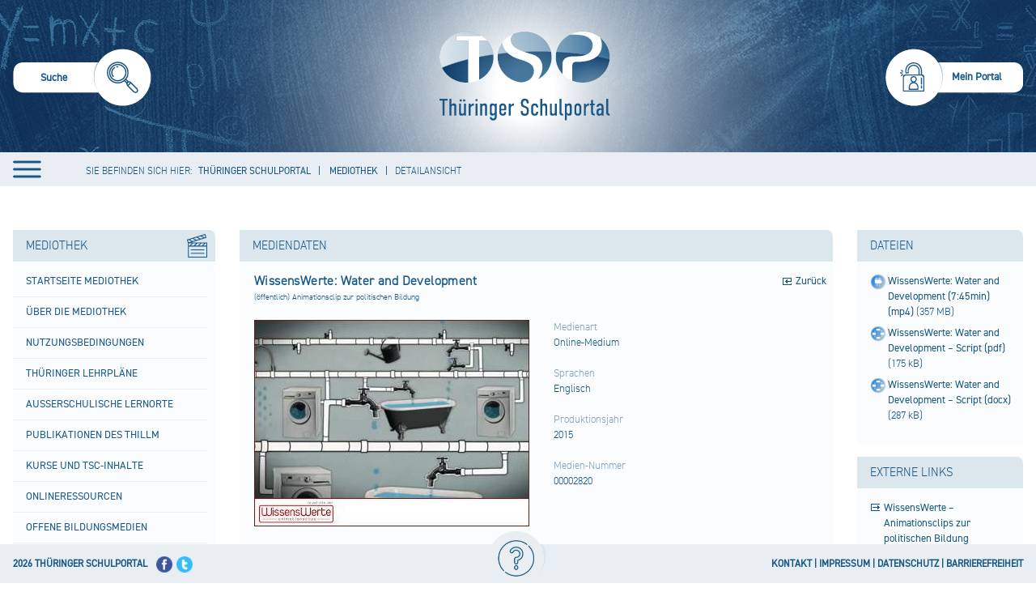

--- FILE ---
content_type: text/html;charset=UTF-8
request_url: https://www.schulportal-thueringen.de/media/detail?tspi=5571
body_size: 20451
content:
 
































<!DOCTYPE HTML>
<html lang="de-DE">
<head>
    <meta content="text/html; charset=UTF-8" http-equiv="content-type" />
	<meta name="viewport" content="width=device-width, minimum-scale=1.0, maximum-scale=1.0" />
	
	<title>Detailansicht - Thüringer Schulportal</title>
	<link rel="Shortcut Icon" href="/html/images/themes/tsp/favicon.ico" />

	<style>
		
			.swift_cn_buttonbar.swift_ln_artikelAdmin,
			.swift_cn_buttonbar.swift_ln_portletAdmin
			{ display:none; }
		
		

		.toposo_cn_portletAnchor
		{
			height: 0;
			width: 0;
			position: absolute;
			visibility: hidden;
		}
	</style>
	<script>



        // 1=eingeloggt Verhindern, dass diese Seite nich doppelt als IFrame eingebunden wurde / auch für login in Iframe wichtig
        var codeUserLogIn = -1;
        if(codeUserLogIn===1 && window.top.codeUserLogIn===-1)
        {
            window.top.location.reload(true);
        }


		var Portlet_TYP_AJAX = "10";
		var Portlet_TYP_GALERIE = "20";
		var _config_menu_oberpunkte_immerKlickbar=1;
        var _config_static_nav=1;
		var _toposo_lang="de";
		var pageRequestDate = new Date();
		var sessionTimoutInMilis = 120000;
		let cxToposoFormTokens = {
			"portlet_auswahl":"",
			"toposo-ui-api":"",
			"portlet_insert":""
		};


	</script>
    <script src="/html/js/jquery-min.js"></script>
	<script src="/html/js/main.js"></script>
	<script src="/html/js/main-portal.js"></script>

	
	<link rel="stylesheet" type="text/css" href="/html/css/main.css"/>

	
</head>
<body class=" swift_theme aui swift_ln_theme_theme1   browser_nonIe ">

<a href="#toposo-main-content-tx2" id="skip-to-content" accesskey="2">zum Inhalt wechseln</a>

<div class="swift_ln_leftSideBar farbschema1"></div>
<div class="swift_ln_smokyBackDiv farbschema1"></div>



<div class="swift_ln_portal swift_ln_mediaMode1 farbschema1">
	
<script>
	$(function () {
	    var f_checkScrolling = function()
		{
		    var bannerHeight = 129;

            
            var tHtml=$("html");

            // wenn Ã¼ber banner hinaus gescrolled

            if($(document).scrollTop() > bannerHeight) // padding top - padding top scrolled
            {
                if(!tHtml.hasClass("swift_ln_scrolled")) tHtml.addClass("swift_ln_scrolled");
            }
            else tHtml.removeClass("swift_ln_scrolled");

            // Wenn Ã¼berhaupt gescrolled (ohne minmal scroll)

            if($(document).scrollTop() > 0)
            {
                if(!tHtml.hasClass("swift_ln_scrolled_more_than_zero")) tHtml.addClass("swift_ln_scrolled_more_than_zero");
            }
            else tHtml.removeClass("swift_ln_scrolled_more_than_zero");
		};
        document.addEventListener ('scroll',f_checkScrolling);
        f_checkScrolling();
    });
</script>

    <div class="swift_cn_head" role="banner">
		<header class="noselect">
	
		
		
<div class="swift_ln_searchBox">
	<div class="swift_ln_searchBoxActive">
		<form>
			<input class="swift_cn_eingabefeld" type="search" id="swift_htmlId_80637484" name="swift_suchbegriff" value=""/>
			<input type="hidden" name="swift_object" value="suche"/>
			<input type="hidden" name="swift_action" value="view"/>
			<input class="swift_cn_submitButton" type="submit" value=""/>

			<div class="swift_cn_line">
				<input name="kzArtikelsuche" value="1" checked="checked" type="checkbox" id="htmlId_searchBoxActiveRadio00"/><label for="htmlId_searchBoxActiveRadio00">SUCHE IN ARTIKELN</label>
				<input name="kzSchulsuche" value="1" checked="checked" type="checkbox" id="htmlId_searchBoxActiveRadio01"/><label for="htmlId_searchBoxActiveRadio01">SUCHE IM SCHULPORTR&Auml;T</label>
				<input name="kzMediensuche" value="1" checked="checked" type="checkbox" id="htmlId_searchBoxActiveRadio02"/><label for="htmlId_searchBoxActiveRadio02">SUCHE IN DER MEDIOTHEK</label>
			</div>
		</form>
	</div>
	<div class="swift_ln_searchBoxInactive" accesskey="s" role="menuitem" onclick="$('.swift_ln_searchBox > .swift_ln_searchBoxInactive').hide(); $('.swift_ln_searchBox > .swift_ln_searchBoxActive').show(); $('.swift_ln_searchBox > .swift_ln_searchBoxActive .swift_cn_eingabefeld').focus();">
		<img src="/html/images/themes/tsp2/header/suche-inaktiv.png" alt="Suche starten"/>
		<span>Suche</span>
	</div>
</div>



		
<div class="swift_ln_headerLine" role="menubar">
	








	<script>
		swift_jwt_rollen="";
	</script>

	

	

	
		
		
	

	
	<div class="swift_dn_userMenu swift_cn_hideOnBlur "><div class="tispo_ln_meinPortal_portlet_service tispo_portletBox_portalservice_detail">
						







































<div class="tispo_detailView">
	<style>
		.aui .tispo_portlet-column-right-small .tispo_portlet.tispo_portletBox_portalservice_detail h4
		{
			background: rgba(0, 0, 0, 0) none repeat scroll 0 center;
			border-bottom: 0 none;
			color: #000;
			font-size: 1em;
			font-weight: bolder;
			line-height: 15px;
			margin-bottom: 4px;
			margin-top: 4px;
			padding-bottom: 4px;
		}


		.aui .tispo_portlet-column-right-small .tispo_portlet.tispo_portletBox_portalservice_detail div.tispo_linkblock a
		{
			display: inline-block;
			line-height: 15px;
			margin-bottom: 10px;
		}
	</style>
	




	
		

			
				<style>
					.tispo_cn_submitButtonDiv
					{
						visibility: hidden;
						position: absolute;
					}
					.tispo_portletBox_portalservice_detail input
					{
						margin-bottom:9px;
						border: 1px solid #aec8db;
					}

					.tispo_portletBox_portalservice_detail iframe
					{
						border: 0;
						display:block;
					}
					.tispo_portletBox_portalservice_detail .tispo_cn_errors
					{
						color: red;
						margin-bottom: 15px;
					}
				</style>
				<h4>Sie sind nicht angemeldet.</h4>
				<div class="tispo_cn_errors"></div>

				<div class="tispo_linkblock">
					<a class="tispo_login" href="?swift_object=login&swift_action=view">Anmelden</a>
				</div>
				<div class="tispo_linkblock"><a class="tispo_password" href="/kennwortbeantragung">Kennwort vergessen?</a></div>
				


				
					
						
						
						
							
							
						
						
						
							
							
						
						
						
						
					
				




				
					<h4>Sie haben keine pers&ouml;nlichen Zugangsdaten.</h4>
					<div class="tispo_linkblock"><a class="tispo_edit" href="/neuer-benutzer">Registrierung für einen persönlichen Zugang.</a></div>
					<div class="tispo_linkblock"><a class="tispo_forward" href="/hilfe">Informationen zu den persönlichen Zugangsdaten für das Thüringer Schulportal.</a></div>
				
			

			

			<h4>Sie haben Fragen oder Hinweise zum Thüringer Schulportal.</h4>
			<div class="tispo_linkblock"><a class="tispo_mail" href="/request">Anfrage senden</a></div>



            
			<div class="tispo_dn_lastCalculatedActiveSessionCount">
				4535 Besucher online.<br /> <!-- 170090 -->
			</div>

		
		
	

	
</div>
					</div></div>

	<div class="swift_dn_kontakt_impressum"> &nbsp;
		<a href="/impressum" class="swift_cn_forward">Impressum</a>
		<a href="/kontakt" class="swift_cn_forward">Kontakt</a>
	</div>
</div>

<script>
$(function()
{
    $(".swift_ln_portal > .swift_cn_head .swift_ln_hamburger").click(function()
	{
        if(!$("body").hasClass("swift_ln_menu_open"))
            $("body").addClass("swift_ln_menu_open");

        $("header .swift_ln_headerNav").show();
        $("header .swift_ln_close_nav").show();
        $("header .swift_ln_hamburger").hide();
		var t_f013 = function()
		{
		    if(SwiftUtil.getBottomIndicator() != 1) return;

			$(this).parent().parent().children().each(function(){ $(this).removeClass("swift_cn_active");});
			$(this).parent().addClass("swift_cn_active");
			$(this).parent().find("div.swift_cn_active").removeClass("swift_cn_active");
		};
		$(".swift_ln_full_nav > div > span").on("mouseover", t_f013);
		$(".swift_ln_full_nav > div > div > div > span").on("mouseover", t_f013);
		$(".swift_ln_full_nav > div > div > div > div > div > span").on("mouseover", t_f013);
		$(".swift_ln_full_nav > div > div > div > div > div > div > div > span").on("mouseover", t_f013);

    });

    $(".swift_ln_portal > .swift_cn_head .swift_ln_close_nav").click(function()
    {
        $("header .swift_ln_headerNav").hide();
        $("header .swift_ln_close_nav").hide();
        $("header .swift_ln_hamburger").show();
        $("body").removeClass("swift_ln_menu_open");

        $("header .swift_ln_mobilebar .swift_cn_active").removeClass("swift_cn_active");

    });





});
</script>


		<a class="swift_ln_banner" href="/" aria-label="Startseite" accesskey="1">&nbsp;</a>
		
<div class="swift_ln_loginBar " role="menubar">
	
		<a role="menuitem" accesskey="m" class="swift_dn_openMenu" >Mein Portal</a>
		
	
</div>
<script>

	$(function()
	{

	    $("header .swift_ln_loginBar a").on("click",function(e)
		{
            e.stopImmediatePropagation();
            $(this).parent().toggleClass('swift_cn_active');
            $('header .swift_dn_userMenu').toggle();
            if(!$(this).parent().hasClass('swift_cn_active'))
            	$('header .swift_dn_userMenu').toggle();


            if($(this).parent().hasClass('swift_cn_active'))
			{
				var tUserMenu = $(".swift_ln_headerLine .swift_dn_userMenu ");
				var tTop=parseInt(tUserMenu.css("top").replace("px",""));
				var tPaddings = 50;
				var tNewHeight=window.innerHeight-(tTop+tPaddings);
				tUserMenu.css("max-height",tNewHeight);
				tUserMenu.css("overflow","auto");
                tUserMenu.find("input[name='tusername']").focus();
				$( "body" ).trigger({type:"casLoginFormVisible" });
			}

		});

        $( "body" ).on("documentClick", function()
		{
            $("header .swift_ln_loginBar").removeClass("swift_cn_active");
		});



	});
</script>


		<div class="swift_ln_headerNav toposo_dn_verwaltungMenuEmpty">
			<div class="swift_ln_full_nav" role="navigation">
		    
		    <div >
<span><a href="
/home
">
Portal
</a></span>
<div>
<div >
<span><a href="
/schulportal/start
">
Startseite Portal
</a></span>
<div>
<div >
<span><a href="
/schulportal/start/neuigkeiten_der_mediothek
">
Neuigkeiten der Mediothek
</a></span>
</div>
<div >
<span><a href="
/schulportal/start/wettbewerbsangebote
">
Wettbewerbsangebote
</a></span>
</div>
</div>
</div>
<div >
<span><a href="
/lehrplaene
">
Thüringer Lehrpläne
</a></span>
<div>
<div >
<span><a href="
/lehrplaene/grundschule
">
Grundschule
</a></span>
</div>
<div >
<span><a href="
/lehrplaene/regelschule
">
Regelschule
</a></span>
</div>
<div >
<span><a href="
/lehrplaene/gymnasium
">
Gymnasium
</a></span>
</div>
<div >
<span><a href="
/lehrplaene/thueringer_gemeinschaftsschule
">
Thüringer Gemeinschaftsschule
</a></span>
</div>
<div >
<span><a href="
/lehrplaene/berufsbildende_schulen
">
Berufsbildende Schulen
</a></span>
<div>
</div>
</div>
</div>
</div>
<div >
<span><a href="
/lernstandsanalyse
">
Lernstandsanalyse
</a></span>
<div>
<div >
<span><a href="
/thueringer-kompetenztests
">
Thüringer Kompetenztests
</a></span>
</div>
<div >
<span><a href="
/ileaplus
">
ILeA plus
</a></span>
<div>
<div >
<span><a href="
/ileaplus/unterstuetzungsmaterial
">
Unterstützungsmaterial
</a></span>
</div>
</div>
</div>
<div >
<span><a href="
/lernstandsanalyse/weitere_fachbezogene_angebote
">
Weitere fachbezogene Angebote
</a></span>
</div>
</div>
</div>
<div >
<span><a href="
/ausschreibungen
">
Ausschreibungen
</a></span>
</div>
<div >
<span><a href="
/lehrerbildung_neu
">
Lehrerbildung
</a></span>
<div>
<div >
<span><a href="
/lehrerbildung_neu/universitaere_lehrerausbildung
">
Universitäre Lehrerausbildung
</a></span>
</div>
<div >
<span><a href="
/lehrerbildung_neu/vorbereitungsdienst
">
Vorbereitungsdienst
</a></span>
<div>
<div >
<span><a href="
/lehrerbildung_neu/vorbereitungsdienst/zulassung
">
Zulassung
</a></span>
</div>
<div >
<span><a href="
/lehrerbildung_neu/vorbereitungsdienst/ausbildungseinrichtungen
">
Ausbildungseinrichtungen
</a></span>
</div>
<div >
<span><a href="
/lehrerbildung_neu/vorbereitungsdienst/seminarportraet
">
Seminarporträt
</a></span>
</div>
<div >
<span><a href="
/lehrerbildung_neu/vorbereitungsdienst/seiteneinsteiger
">
Seiteneinsteiger
</a></span>
</div>
<div >
<span><a href="
/lehrerbildung_neu/vorbereitungsdienst/rechtsgrundlagen
">
Rechtsgrundlagen
</a></span>
</div>
<div >
<span><a href="
/lehrerbildung_neu/vorbereitungsdienst/ausbildungscurricula
">
Ausbildungscurricula
</a></span>
</div>
<div >
<span><a href="
/lehrerbildung_neu/vorbereitungsdienst/formulare
">
Formulare
</a></span>
</div>
</div>
</div>
<div >
<span><a href="
/lehrerbildung_neu/lehrerfortbildung_weiterbildung
">
Lehrerfort- und -weiterbildung
</a></span>
<div>
<div >
<span><a href="
/lehrerbildung_neu/lehrerfortbild_weiterbildung/berufseingangsphase
">
Berufseingangsphase
</a></span>
</div>
</div>
</div>
<div >
<span><a href="
/lehrerbildung_neu/seiteneinsteiger
">
Seiteneinsteigende Lehrkräfte
</a></span>
</div>
<div >
<span><a href="
/lehrerbildung_neu/nachqualifizierung_und_weiterbildung
">
Nachqualifizierung und Weiterbildung
</a></span>
</div>
</div>
</div>
<div >
<span><a href="
/fuehrungskraefte
">
Führungskräfte
</a></span>
<div>
<div >
<span><a href="
/fuehrungskraefte/schulische_fuehrungskraefte
">
Qualifizierung schulischer Führungskräfte
</a></span>
<div>
</div>
</div>
</div>
</div>
<div >
<span><a href="
/home/unterrichtsentwicklung
">
Unterrichtsentwicklung
</a></span>
<div>
</div>
</div>
<div >
<span><a href="
/gute-gesunde-schule
">
Gute gesunde Schule
</a></span>
<div>
<div >
<span><a href="
/gute-gesunde-schule/gesundheitsfoerderung_und_praevention
">
Gesundheitsförderung und Prävention
</a></span>
</div>
<div >
<span><a href="
/gute-gesunde-schule/suchtpraevention
">
Suchtprävention
</a></span>
</div>
</div>
</div>
<div >
<span><a href="
/bildungbis10jahre
">
Bildung bis 10 Jahre
</a></span>
<div>
<div >
<span><a href="
/bildungbis10jahre/fruehkindliche_bildung
">
Frühkindliche Bildung
</a></span>
<div>
<div >
<span><a href="
/bildungbis10jahre/fruehkindliche_bildung/praxisanleitung_mentoring
">
Praxisanleitung
</a></span>
</div>
</div>
</div>
<div >
<span><a href="
/bildungbis10jahre/grundschule
">
Primare Bildung
</a></span>
<div>
<div >
<span><a href="
/bildungbis10jahre/grundschule/deutsch
">
Deutsch
</a></span>
</div>
<div >
<span><a href="
/bildungbis10jahre/grundschule/mathematik
">
Mathematik
</a></span>
</div>
<div >
<span><a href="
/bildungbis10jahre/grundschule/englisch
">
Englisch
</a></span>
</div>
<div >
<span><a href="
/bildungbis10jahre/grundschule/heimat_und_sachkunde
">
Heimat- und Sachkunde
</a></span>
</div>
<div >
<span><a href="
/bildungbis10jahre/grundschule/schulgarten
">
Schulgarten
</a></span>
</div>
<div >
<span><a href="
/bildungbis10jahre/grundschule/werken
">
Werken
</a></span>
</div>
<div >
<span><a href="
/bildungbis10jahre/grundschule/musik
">
Musik
</a></span>
</div>
<div >
<span><a href="
/bildungbis10jahre/grundschule/kunst
">
Kunsterziehung
</a></span>
</div>
<div >
<span><a href="
/bildungbis10jahre/grundschule/sport
">
Sport
</a></span>
</div>
<div >
<span><a href="
/bildungbis10jahre/grundschule/ethik
">
Ethik
</a></span>
</div>
<div >
<span><a href="
/bildungbis10jahre/grundschule/verkehrserziehung
">
Verkehrserziehung
</a></span>
</div>
</div>
</div>
<div >
<span><a href="
/sprachunterricht/schriftspracherwerb
">
Schriftspracherwerb
</a></span>
</div>
</div>
</div>
<div >
<span><a href="
/gemeinsamer_unterricht
">
Inklusive Bildung
</a></span>
<div>
<div >
<span><a href="
/gemeinsamer_unterricht/inklusionsorientierter_fachunterricht
">
Inklusionsorientierter Fachunterricht
</a></span>
</div>
<div >
<span><a href="
/gemeinsamer_unterricht/qualifizierungsoffensive
">
Qualifizierungskonzept "Inklusive Bildung"
</a></span>
</div>
<div >
<span><a href="
/gemeinsamer_unterricht/foerderschwerpunkt_ese
">
Verhaltensschwierigkeiten
</a></span>
</div>
<div >
<span><a href="
/gemeinsamer_unterricht/etep
">
Sonderpädagogische Unterstützung
</a></span>
</div>
</div>
</div>
<div >
<span><a href="
/schulportal/sprachbildung
">
Sprachbildung
</a></span>
<div>
<div >
<span><a href="
/schulportal/sprachbildung/aktuelle_veranstaltungen
">
Aktuelle Veranstaltungen
</a></span>
</div>
<div >
<span><a href="
/schulportal/sprachbildung/schluesselkompetenz_lesen
">
Schlüsselkompetenz Lesen
</a></span>
<div>
<div >
<span><a href="
/schulportal/sprachbildung/schluesselkompetenz_lesen/lesefoerderung_im_deutschunterricht
">
Leseförderung im Deutschunterricht
</a></span>
</div>
<div >
<span><a href="
/schulportal/sprachbildung/schluesselkompetenz_lesen/projekte_zur_lesefoerderung
">
Projekte zur Leseförderung
</a></span>
</div>
<div >
<span><a href="
/schule_bibliothek
">
Schule und Bibliothek
</a></span>
</div>
</div>
</div>
<div >
<span><a href="
/schulportal/sprachbildung/module_zur_sprachbildung_in_klasse_6
">
Module zur Sprachbildung in Klasse 6
</a></span>
<div>
<div >
<span><a href="
/schulportal/sprachbildung/module_zur_sprachbildung_in_klasse_6/grundlagen
">
Grundlagen
</a></span>
</div>
<div >
<span><a href="
/schulportal/sprachbildung/module_zur_sprachbildung_in_klasse_6/lehrplan
">
Lehrplan
</a></span>
</div>
<div >
<span><a href="
/schulportal/sprachbildung/module_zur_sprachbildung_in_klasse_6/fortbildungen
">
Fortbildungen
</a></span>
</div>
</div>
</div>
<div >
<span><a href="
/bund_laender_initiative_biss
">
BiSS-Transfer
</a></span>
<div>
<div >
<span><a href="
/bund_laender_initiative_biss/verbuende
">
Verbünde
</a></span>
</div>
<div >
<span><a href="
/bund_laender_initiative_biss/veranstaltungen
">
Veranstaltungen
</a></span>
<div>
<div >
<span><a href="
/bund_laender_initiative_biss/veranstaltungen/2023
">
2023
</a></span>
</div>
<div >
<span><a href="
/bund_laender_initiative_biss/veranstaltungen/2022
">
2022
</a></span>
</div>
<div >
<span><a href="
/bund_laender_initiative_biss/veranstaltungen/2021
">
2021
</a></span>
</div>
<div >
<span><a href="
/bund_laender_initiative_biss/veranstaltungen/2018
">
2018
</a></span>
</div>
<div >
<span><a href="
/bund_laender_initiative_biss/veranstaltungen/2017
">
2017
</a></span>
</div>
<div >
<span><a href="
/bund_laender_initiative_biss/veranstaltungen/2016
">
2016
</a></span>
</div>
<div >
<span><a href="
/bund_laender_initiative_biss/veranstaltungen/2015
">
2015
</a></span>
</div>
<div >
<span><a href="
/bund_laender_initiative_biss/veranstaltungen/2014
">
2014
</a></span>
</div>
</div>
</div>
</div>
</div>
<div >
<span><a href="
/schulportal/sprachbildung/das_schulische_sprachbildungskonzept
">
Das schulische Sprachbildungskonzept
</a></span>
</div>
<div >
<span><a href="
/schulportal/sprachbildung/glossar
">
Glossar
</a></span>
</div>
<div >
<span><a href="
/schulportal/sprachbildung/weiterfuehrende_literatur__hilfreiche_links
">
Weiterführende Literatur,  hilfreiche Links
</a></span>
</div>
</div>
</div>
<div >
<span><a href="
/begabungsfoerderung
">
Begabungsförderung
</a></span>
<div>
<div >
<span><a href="
/begabungsfoerderung/leistung_macht_schule
">
Leistung macht Schule (LemaS)
</a></span>
<div>
</div>
</div>
<div >
<span><a href="
/begabungsfoerderung/ausserschulische_angebote
">
Außerschulische Angebote
</a></span>
</div>
</div>
</div>
<div >
<span><a href="
/individuelle_foerderung
">
Individuelle Förderung
</a></span>
<div>
<div >
<span><a href="
/individuelle_foerderung/praevention_lernschwierigkeiten
">
Prävention von Lernschwierigkeiten
</a></span>
</div>
<div >
<span><a href="
/home/unterrichtsentwicklung/foerderschwerpunkt_ese
">
Verhaltensschwierigkeiten
</a></span>
</div>
<div >
<span><a href="
/home/unterrichtsentwicklung/inklusionsorientierter_fachunterricht
">
Schwerpunkt Lernen
</a></span>
</div>
</div>
</div>
<div >
<span><a href="
/schulentwicklung/start
">
Schulentwicklung
</a></span>
<div>
<div >
<span><a href="
/schulentwicklung/schuldistanz_ueberwinden
">
Schuldistanz überwinden
</a></span>
<div>
<div >
<span><a href="
/schulentwicklung/schuldistanz_ueberwinden/praevention
">
Prävention
</a></span>
</div>
<div >
<span><a href="
/schulentwicklung/schuldistanz_ueberwinden/fruehzeitiges_erkennen_von_warnsignalen
">
Frühzeitiges Erkennen von Warnsignalen
</a></span>
</div>
<div >
<span><a href="
/schulentwicklung/schuldistanz_ueberwinden/bewusster_umgang_im_keollegium_der_schule
">
Bewusster Umgang im Kollegium der Schule
</a></span>
</div>
<div >
<span><a href="
/schulentwicklung/schuldistanz_ueberwinden/zielgerichtete_einbindung_der_personensorgeberechtigten
">
Zielgerichtete Einbindung der Sorgeberechtigten
</a></span>
</div>
<div >
<span><a href="
/schulentwicklung/schuldistanz_ueberwinden/fallbezogener_individueller_umgang_in_kooperativen_settings
">
Fallbezogener, individueller Umgang in kooperativen Settings
</a></span>
</div>
<div >
<span><a href="
/schulentwicklung/schuldistanz_ueberwinden/lueckenlose_dokumentation_und_information
">
Dokumentation und Information
</a></span>
</div>
<div >
<span><a href="
/schulentwicklung/schuldistanz_ueberwinden/aktive_einbeziehung_des_betroffenen_schuelers
">
Aktive Einbeziehung der betroffenen Schülerin oder des betroffenen Schülers
</a></span>
</div>
<div >
<span><a href="
/schulentwicklung/schuldistanz_ueberwinden/zusammenarbeit_mit_dem_zustaendigem_jugend-_und_ordnungsamt
">
Zusammenarbeit mit dem zuständigem Jugend- und Ordnungsamt
</a></span>
</div>
</div>
</div>
<div >
<span><a href="
/schulentwicklung/schulkonzept
">
Schulkonzept
</a></span>
<div>
<div >
<span><a href="
/schulentwicklung/schulkonzept/bestandteile
">
Bestandteile
</a></span>
</div>
<div >
<span><a href="
/schulentwicklung/schulkonzept/leitfaden_zur_gestaltung_eines_schulkonzeptes
">
Leitfaden zur Gestaltung eines Schulkonzeptes
</a></span>
</div>
</div>
</div>
<div >
<span><a href="
/schulentwicklung/entwicklungsvorhaben
">
Entwicklungsvorhaben
</a></span>
</div>
<div >
<span><a href="
/schulentwicklung/startprojekt
">
Startprojekt E.i.L.
</a></span>
<div>
<div >
<span><a href="
/schulentwicklung/startprojekt/startprojektschulen
">
Startprojektschulen
</a></span>
</div>
</div>
</div>
<div >
<span><a href="
/schulentwicklung/lernentwicklung
">
Lernentwicklung
</a></span>
</div>
<div >
<span><a href="
/schulentwicklung/projekte
">
Vorhaben und Projekte
</a></span>
</div>
<div >
<span><a href="
/schulentwicklung/bildungsstandards
">
Bildungsstandards
</a></span>
</div>
<div >
<span><a href="
/schulentwicklung/regelschule
">
Regelschule
</a></span>
</div>
<div >
<span><a href="
/schulentwicklung/gemeinschaftsschule
">
Gemeinschaftsschule
</a></span>
<div>
</div>
</div>
<div >
<span><a href="
/schulentwicklung/gymnasium
">
Gymnasium
</a></span>
</div>
<div >
<span><a href="
/schulentwicklung/inlive_schulnetzwerk
">
InLiVe Schulnetzwerk
</a></span>
<div>
<div >
<span><a href="
/schulentwicklung/inlive_schulnetzwerk/esf-inlive_netzwerk_schulabschluss_sichern
">
ESF-InLiVe Netzwerk "Schulabschluss sichern"
</a></span>
</div>
<div >
<span><a href="
/schulentwicklung/inlive_schulnetzwerk/wissenschaftliche_begleitung
">
Wissenschaftliche Begleitung
</a></span>
</div>
</div>
</div>
</div>
</div>
<div >
<span><a href="
/berufsorientierung
">
Berufliche Orientierung
</a></span>
<div>
<div >
<span><a href="
/berufsorientierung/fortbildung
">
Fortbildung
</a></span>
</div>
<div >
<span><a href="
/berufsorientierung/praxiserfahrungen
">
Praxiserfahrungen
</a></span>
</div>
<div >
<span><a href="
/berufsorientierung/berufswahlpass
">
Berufswahlpass
</a></span>
</div>
<div >
<span><a href="
/berufsorientierung/angebote_projekte
">
Angebote
</a></span>
</div>
</div>
</div>
<div >
<span><a href="
/praeventionsthemen
">
Präventionsthemen
</a></span>
<div>
<div >
<span><a href="
/praeventionsthemen/verkehrserziehung
">
Verkehrserziehung
</a></span>
<div>
</div>
</div>
<div >
<span><a href="
/praeventionsthemen/brandschutzerziehung
">
Brandschutzerziehung
</a></span>
</div>
<div >
<span><a href="
/praeventionsthemen/gute_gesunde_schule
">
Gute gesunde Schule
</a></span>
</div>
</div>
</div>
<div >
<span><a href="
/juregio
">
Juregio
</a></span>
<div>
<div >
<span><a href="
/juregio/polizeiliche_extremismuspraevention
">
Polizeiliche Extremismusprävention
</a></span>
</div>
</div>
</div>
<div >
<span><a href="
/nachhaltige_entwicklung
">
Nachhaltige Entwicklung - BNE
</a></span>
<div>
<div >
<span><a href="
/nachhaltige_entwicklung/veranstaltungsreihe_neue_horizonte
">
Veranstaltungsreihe "Neue Horizonte"
</a></span>
</div>
<div >
<span><a href="
/nachhaltige_entwicklung/lernen
">
Lernen
</a></span>
</div>
<div >
<span><a href="
/nachhaltige_entwicklung/akteure
">
Akteure
</a></span>
</div>
<div >
<span><a href="
/nachhaltige_entwicklung/service
">
Service
</a></span>
</div>
</div>
</div>
<div >
<span><a href="
/kinderschutz
">
Kinderschutz
</a></span>
<div>
<div >
<span><a href="
/kinderschutz/jugendmedienschutz
">
Jugendmedienschutz
</a></span>
</div>
</div>
</div>
<div >
<span><a href="
/lernorte
">
Außerschulische Lernorte
</a></span>
<div>
<div >
<span><a href="
/lernorte/lernorteundschule
">
Lernorte und Schule
</a></span>
</div>
<div >
<span><a href="
/lernorte/lernorteimschulportal
">
Lernorte im Schulportal
</a></span>
<div>
</div>
</div>
<div >
<span><a href="
/lernorte/lernortespezial
">
Lernorte spezial
</a></span>
<div>
<div >
<span><a href="
/lernorte/lernortespezialarchiv
">
Archiv
</a></span>
</div>
<div >
<span><a href="
/lernorte/lernortespezialweimar
">
Klassik Stiftung Weimar
</a></span>
</div>
<div >
<span><a href="
/lernorte/lernortespezialkino
">
Kino
</a></span>
</div>
<div >
<span><a href="
/lernorte/lernortespezialschullandheime
">
Schullandheim
</a></span>
</div>
<div >
<span><a href="
/lernorte/lernortespezialmuseum
">
Museum
</a></span>
</div>
<div >
<span><a href="
/lernorte/lernortespezial/hoer_mal_-_audioguides
">
Hör mal - Audioguides
</a></span>
</div>
<div >
<span><a href="
/lernorte/lernortespezial/wisstechnlo
">
Wissenschaftlich - technischer Lernort
</a></span>
</div>
<div >
<span><a href="
/lernorte/lernortespezial/musikakademien
">
Musikakademien
</a></span>
</div>
<div >
<span><a href="
/lernorte/lernortespezial/ihk-schuelercollege
">
IHK-Schülercollege
</a></span>
</div>
<div >
<span><a href="
/lernorte/lernortespezial/jugendwaldheime
">
Jugendwaldheim
</a></span>
</div>
<div >
<span><a href="
/lernorte/lernortespezial/bauernhof_thueringen
">
Bauernhof Thüringen
</a></span>
</div>
<div >
<span><a href="
/lernorte/lernortespezial/stiftung_naturschutz_thueringen
">
Stiftung Naturschutz Thüringen
</a></span>
</div>
<div >
<span><a href="
/lernorte/lernortespezial/schule_an_authentischen_orten_–_altenburg_macht_schule
">
Schule an authentischen Orten – Altenburg macht Schule
</a></span>
</div>
<div >
<span><a href="
/lernorte/lernortespezialthueringenausstellung
">
Thüringen Ausstellung
</a></span>
</div>
<div >
<span><a href="
/lernorte/lernortespezial/naturpark_thueringer_schiefergebirge_-_obere_saale
">
Naturpark Thüringer Schiefergebirge - Obere Saale
</a></span>
<div>
<div >
<span><a href="
/lernorte/lernortespezial/naturpark_thueringer_schiefergebirge_-_obere_saale/bildungsangebote_fuer_schulklassen
">
bildungsangebote für schulklassen
</a></span>
</div>
</div>
</div>
<div >
<span><a href="
/lernorte/lernortespezial/unesco-biosphaerenreservat_thueringer_wald
">
UNESCO-Biosphärenreservat Thüringer Wald
</a></span>
<div>
<div >
<span><a href="
/lernorte/lernortespezial/unesco-biosphaerenreservat_thueringer_wald/bildungsangebote_fuer_schulklassen
">
Bildungsangebote für Schulklassen
</a></span>
</div>
</div>
</div>
<div >
<span><a href="
/lernorte/lernortespezial/nationalpark_hainich_–_urwald_mitten_in_deutschland
">
Nationalpark Hainich – Urwald mitten in Deutschland
</a></span>
<div>
<div >
<span><a href="
/lernorte/lernortespezial/nationalpark_hainich_–_urwald_mitten_in_deutschland/bildungsangebote_fuer_schulklassen
">
Bildungsangebote für Schulklassen
</a></span>
</div>
</div>
</div>
<div >
<span><a href="
/lernorte/lernortespezial/naturpark_kyffhaeuser
">
Naturpark Kyffhäuser
</a></span>
<div>
<div >
<span><a href="
/lernorte/lernortespezial/naturpark_kyffhaeuser/bildungsangebote_fuer_schulklassen
">
Bildungsangebote für Schulklassen
</a></span>
</div>
</div>
</div>
<div >
<span><a href="
/lernorte/lernortespezial/naturpark_suedharz
">
Naturpark Südharz
</a></span>
<div>
<div >
<span><a href="
/lernorte/lernortespezial/naturpark_suedharz/bildungsangebote_fuer_schulklassen
">
BIldungsangebote für Schulklassen
</a></span>
</div>
</div>
</div>
<div >
<span><a href="
/lernorte/lernortespezial/naturpark_eichsfeld-hainich-werratal
">
Naturpark Eichsfeld-Hainich-Werratal
</a></span>
<div>
<div >
<span><a href="
/lernorte/lernortespezial/naturpark_eichsfeld-hainich-werratal/bildungsangebote_fuer_schulklassen
">
Bildungsangebote für Schulklassen
</a></span>
</div>
</div>
</div>
<div >
<span><a href="
/lernorte/lernortespezial/naturpark_thueringer_wald
">
Naturpark Thüringer Wald
</a></span>
</div>
<div >
<span><a href="
/lernorte/lernortespezial/biosphaerenreservat_rhoen
">
Biosphärenreservat Rhön
</a></span>
</div>
</div>
</div>
<div >
<span><a href="
/lernorte/lernortvorschlagen
">
Lernort vorschlagen
</a></span>
</div>
</div>
</div>
<div >
<span><a href="
/lesefoerderung
">
Leseförderung
</a></span>
<div>
<div >
<span><a href="
/lesefoerderung/leseband
">
Leseband
</a></span>
<div>
<div >
<span><a href="
/lesefoerderung/leseband/pilotierung
">
Pilotierung
</a></span>
</div>
<div >
<span><a href="
/lesefoerderung/leseband/transfer_1
">
Transfer 1
</a></span>
</div>
<div >
<span><a href="
/lesefoerderung/leseband/schueler_und_schuelerinnen_mit_migrationshintergrund
">
Schüler und Schülerinnen mit Migrationshintergrund
</a></span>
</div>
</div>
</div>
<div >
<span><a href="
/lesefoerderung/projekt_mediacampus
">
Projekt MEDIACAMPUS
</a></span>
<div>
<div >
<span><a href="
/lesefoerderung/projekt_tinte
">
Archiv Projekt Tinte
</a></span>
</div>
<div >
<span><a href="
/lesefoerderung/projekt_tinte/tinte_2012
">
Archiv Tinte 2012
</a></span>
</div>
<div >
<span><a href="
/lesefoerderung/projekt_tinte/tinte_2013
">
Archiv Tinte 2013
</a></span>
</div>
<div >
<span><a href="
/lesefoerderung/projekt_tinte/tinte_2014
">
Archiv Tinte 2014
</a></span>
</div>
</div>
</div>
<div >
<span><a href="
/lesefoerderung/prolesen
">
ProLesen
</a></span>
<div>
<div >
<span><a href="
/lesefoerderung/prolesen/prolesen_thueringen
">
ProLesen Thüringen
</a></span>
</div>
<div >
<span><a href="
/lesefoerderung/prolesen/prolesen_schulen
">
ProLesen Schulen
</a></span>
</div>
<div >
<span><a href="
/lesefoerderung/prolesen/veranstaltungen
">
Veranstaltungen
</a></span>
</div>
</div>
</div>
<div >
<span><a href="
/lesefoerderung/lesepaten
">
Lesepaten
</a></span>
</div>
</div>
</div>
<div >
<span><a href="
/home/medienbildung
">
Medienbildung
</a></span>
<div>
<div >
<span><a href="
/home/medienbildung/medienbildungsplaene
">
Medienbildungspläne
</a></span>
<div>
<div >
<span><a href="
/home/medienbildung/medienbildungsplaene/medienkunde_5_10
">
Medienkunde 5 bis 10
</a></span>
</div>
<div >
<span><a href="
/home/medienbildung/medienbildungsplaene/medienkunde_grundschule
">
Medienkunde Grundschule
</a></span>
</div>
<div >
<span><a href="
/home/medienbildung/medienbildungsplaene/medienschulen
">
Medienschulen
</a></span>
</div>
</div>
</div>
<div >
<span><a href="
/home/medienbildung/thueringer_medienzentren
">
Thüringer Medienzentren
</a></span>
</div>
<div >
<span><a href="
/home/medienbildung/digitale_pilotschulen
">
Digitale Pilotschulen
</a></span>
</div>
<div >
<span><a href="
/home/medienbildung/schulisches_medienkonzept
">
Schulisches Medienkonzept
</a></span>
<div>
<div >
<span><a href="
/home/medienbildung/schulisches_medienkonzept/schritt_fuer_schritt_zum_medienkonzept
">
Schritt für Schritt zum Medienkonzept
</a></span>
</div>
<div >
<span><a href="
/home/medienbildung/schulisches_medienkonzept/baustein_team_medienkonzept
">
Baustein Team Medienkonzept
</a></span>
</div>
<div >
<span><a href="
/home/medienbildung/schulisches_medienkonzept/baustein_leitbild
">
Baustein Leitbild
</a></span>
</div>
<div >
<span><a href="
/home/medienbildung/schulisches_medienkonzept/baustein_unterricht
">
Baustein Unterricht
</a></span>
</div>
<div >
<span><a href="
/home/medienbildung/schulisches_medienkonzept/baustein_lehrkraft
">
Baustein Lehrkraft
</a></span>
</div>
<div >
<span><a href="
/home/medienbildung/schulisches_medienkonzept/baustein_eltern
">
Baustein Eltern
</a></span>
</div>
<div >
<span><a href="
/home/medienbildung/schulisches_medienkonzept/baustein_ausstattung
">
Baustein Ausstattung
</a></span>
</div>
<div >
<span><a href="
/home/medienbildung/schulisches_medienkonzept/baustein_unterstuetzung
">
Baustein Unterstützung
</a></span>
</div>
<div >
<span><a href="
/home/medienbildung/schulisches_medienkonzept/baustein_evaluation
">
Baustein Evaluation
</a></span>
</div>
</div>
</div>
<div >
<span><a href="
/home/medienbildung/fortbildungsmodule
">
Fortbildungsmodule
</a></span>
<div>
<div >
<span><a href="
/home/medienbildung/fortbildungsmodule/rechtsichere_mediennutzung_im_schulalltag
">
Rechtsichere Mediennutzung im Schulalltag
</a></span>
</div>
<div >
<span><a href="
/home/medienbildung/fortbildungsmodule/technik_bedienen
">
Technik bedienen
</a></span>
</div>
<div >
<span><a href="
/home/medienbildung/fortbildungsmodule/digitale_inhalte_finden_erstellen__verwalten
">
Digitale Inhalte finden, erstellen & verwalten
</a></span>
</div>
<div >
<span><a href="
/home/medienbildung/fortbildungsmodule/digitale_medien_im_unterricht
">
Digitale Medien im Unterricht
</a></span>
</div>
<div >
<span><a href="
/home/medienbildung/fortbildungsmodule/schulentwicklung_im_digitalen_wandel
">
Schulentwicklung im digitalen Wandel
</a></span>
</div>
<div >
<span><a href="
/home/medienbildung/fortbildungsmodule/evaluieren_dokumentieren__entwickeln
">
Evaluieren, Dokumentieren & Entwickeln
</a></span>
</div>
</div>
</div>
<div >
<span><a href="
/home/medienbildung/fortbildungsangebote
">
Fortbildungsangebote
</a></span>
<div>
<div >
<span><a href="
/home/medienbildung/fortbildungsangebote/fortbildungsveranstaltungen_medienbildung
">
Fortbildungsveranstaltungen der Medienbildung
</a></span>
</div>
<div >
<span><a href="
/home/medienbildung/fortbildungsangebote/veranstaltungen_fachberatung_medienkunde
">
Veranstaltungen der Fachberatung Medienkunde
</a></span>
</div>
<div >
<span><a href="
/home/medienbildung/fortbildungsangebote/fachberatung_medienkunde_innerschulische_angebote
">
Fachberatung Medienkunde und innerschulische Angebote
</a></span>
</div>
</div>
</div>
<div >
<span><a href="
/home/medienbildung/digitalpakt_schule
">
Digitalpakt Schule
</a></span>
</div>
<div >
<span><a href="
/home/medienbildung/medienbildung_und_schulische_praxis
">
Medienbildung und schulische Praxis
</a></span>
<div>
<div >
<span><a href="
/home/medienbildung/tablets_in_lehr-und_lernprozessen
">
Tablets in Lehr- und Lernprozessen
</a></span>
</div>
<div >
<span><a href="
/home/medienbildung/medienbildung_und_schulische_praxis/regelungen_digitale_endgeraete
">
Regelungen zur Nutzung digitaler Endgeräte
</a></span>
</div>
<div >
<span><a href="
/home/medienbildung/medienbildung_und_schulische_praxis/ki
">
KI in Lehr- und Lernprozessen
</a></span>
</div>
</div>
</div>
</div>
</div>
<div >
<span><a href="
/filterserver
">
Thüringer Filterserver
</a></span>
</div>
<div >
<span><a href="
/demokratiepaedagogik/start
">
Demokratiepädagogik
</a></span>
<div>
<div >
<span><a href="
/demokratiepaedagogik/berater
">
Berater
</a></span>
</div>
<div >
<span><a href="
/demokratiepaedagogik/schulleben
">
Schulleben&#47;Schulkultur
</a></span>
<div>
<div >
<span><a href="
/demokratiepaedagogik/schulleben/klassenrat
">
Klassenrat
</a></span>
</div>
</div>
</div>
<div >
<span><a href="
/demokratiepaedagogik/lernendurchengagement
">
Lernen durch Engagement
</a></span>
<div>
<div >
<span><a href="
/demokratiepaedagogik/lernendurchengagement/netzwerk
">
Netzwerk
</a></span>
</div>
<div >
<span><a href="
/demokratiepaedagogik/lernendurchengagement/thematische_projekte
">
Thematische Projekte
</a></span>
</div>
</div>
</div>
<div >
<span><a href="
/demokratiepaedagogik/projektpartner
">
Partner für Schulen
</a></span>
</div>
<div >
<span><a href="
/demokratiepaedagogik/unterricht
">
Unterricht
</a></span>
</div>
<div >
<span><a href="
/demokratiepaedagogik/wettbewerbe
">
Demokratie-Wettbewerbe
</a></span>
</div>
<div >
<span><a href="
/demokratiepaedagogik/start/gewaltpraevention
">
Gewaltprävention
</a></span>
</div>
</div>
</div>
<div >
<span><a href="
/schulportal/bekaempfung_antisemitismus
">
BEKÄMPFUNG ANTISEMITISMUS
</a></span>
</div>
<div >
<span><a href="
/weimarerdreieck
">
Weimarer Dreieck
</a></span>
<div>
<div >
<span><a href="
/weimarerdreieck/inspiration
">
Inspiration Weimarer Dreieck
</a></span>
</div>
<div >
<span><a href="
/weimarerdreieck/historie
">
Historie
</a></span>
</div>
<div >
<span><a href="
/weimarerdreieck/partner
">
Partner
</a></span>
</div>
<div >
<span><a href="
/weimarerdreieck/berufsschulprojekt
">
Berufsschulprojekt
</a></span>
</div>
</div>
</div>
<div >
<span><a href="
/mint_unterricht
">
MINT - Unterricht
</a></span>
<div>
<div >
<span><a href="
/mint_unterricht/biologie
">
Biologie
</a></span>
<div>
<div >
<span><a href="
/mint_unterricht/biologie/thueringer_landesolympiade_biologie
">
Thüringer Landesolympiade Biologie
</a></span>
</div>
</div>
</div>
<div >
<span><a href="
/mint_unterricht/chemie
">
Chemie
</a></span>
<div>
<div >
<span><a href="
/mint_unterricht/chemie/fortbildung_matnat
">
Fortbildung_MatNat
</a></span>
</div>
</div>
</div>
<div >
<span><a href="
/mint_unterricht/informatik
">
Informatik
</a></span>
<div>
<div >
<span><a href="
/mint_unterricht/informatik/weiterfuehrende_schulen
">
Weiterführende Schulen
</a></span>
</div>
<div >
<span><a href="
/mint_unterricht/informatik/landesfachkommission
">
Landesfachkommission
</a></span>
</div>
<div >
<span><a href="
/mint_unterricht/informatik/geschichtliches
">
Geschichtliches
</a></span>
</div>
<div >
<span><a href="
/mint_unterricht/informatik/ig_innovative_informatik
">
Innovative Informatik
</a></span>
</div>
<div >
<span><a href="
/mint_unterricht/informatik/grunderfahrungen
">
Grunderfahrungen der Informatik
</a></span>
</div>
</div>
</div>
<div >
<span><a href="
/mint_unterricht/mathematik
">
Mathematik
</a></span>
<div>
<div >
<span><a href="
/mint_unterricht/mathematik/grundschule
">
Grundschule
</a></span>
</div>
<div >
<span><a href="
/mint_unterricht/mathematik/weiterfuehrende_schulen
">
Weiterführende Schulen
</a></span>
</div>
</div>
</div>
<div >
<span><a href="
/mint_unterricht/medienbildung_und_informatik
">
Medienbildung und Informatik
</a></span>
<div>
</div>
</div>
<div >
<span><a href="
/mint_unterricht/mnt
">
Mensch-Natur-Technik
</a></span>
</div>
<div >
<span><a href="
/mint_unterricht/wahlpflichtfach_nwut
">
Wahlpflichtfach NWuT - NuT
</a></span>
<div>
<div >
<span><a href="
/mint_unterricht/wahlpflichtfach_nwut/themenbereiche_module
">
Themenbereiche und Module
</a></span>
</div>
</div>
</div>
<div >
<span><a href="
/mint_unterricht/wirtschaft_recht_technik
">
Wirtschaft-Recht-Technik
</a></span>
</div>
<div >
<span><a href="
/mint_unterricht/mathnattage
">
Tage des math. und naturw. Unterrichts
</a></span>
<div>
</div>
</div>
</div>
</div>
<div >
<span><a href="
/sinus_thueringen
">
SINUS - Thüringen
</a></span>
<div>
<div >
<span><a href="
/sinus_thueringen/sinus_grundschulen
">
SINUS an Grundschulen
</a></span>
</div>
<div >
<span><a href="
/sinus_thueringen/sinus_transfer
">
SINUS - Transfer
</a></span>
</div>
</div>
</div>
<div >
<span><a href="
/gewi_unterricht
">
GeWi - Unterricht
</a></span>
<div>
<div >
<span><a href="
/gewi_unterricht/ethik
">
Ethik
</a></span>
<div>
</div>
</div>
<div >
<span><a href="
/gewi_unterricht/evangelische_religionslehre
">
Evangelische Religionslehre
</a></span>
</div>
<div >
<span><a href="
/gewi_unterricht/katholische_religionslehre
">
Katholische Religionslehre
</a></span>
</div>
<div >
<span><a href="
/gewi_unterricht/juedische_religionslehre
">
Jüdische Religionslehre
</a></span>
</div>
<div >
<span><a href="
/gewi_unterricht/geographie
">
Geographie
</a></span>
<div>
</div>
</div>
<div >
<span><a href="
/gewi_unterricht/geschichte
">
Geschichte
</a></span>
<div>
</div>
</div>
<div >
<span><a href="
/gewi_unterricht/sozialkunde
">
Sozialkunde
</a></span>
<div>
</div>
</div>
<div >
<span><a href="
/gewi_unterricht/wahlpflichtfaecher
">
Wahlpflichtfächer
</a></span>
</div>
<div >
<span><a href="
/gewi_unterricht/wirtschaft_und_recht
">
Wirtschaft und Recht
</a></span>
</div>
<div >
<span><a href="
/gewi_unterricht/wirtschaft_recht_technik
">
Wirtschaft-Recht-Technik
</a></span>
</div>
<div >
<span><a href="
/gewi_unterricht/wirtschaft_umwelt_europa
">
Wirtschaft-Umwelt-Europa
</a></span>
</div>
<div >
<span><a href="
/gewi_unterricht/faecheruebergreifende_angebote
">
Fächerübergreifende Angebote
</a></span>
<div>
<div >
<span><a href="
/lutherdekade/wanderausstellung
">
Wanderausstellung
</a></span>
<div>
</div>
</div>
<div >
<span><a href="
/lutherdekade/lernorte_reformation
">
Lernorte zur Reformation
</a></span>
</div>
<div >
<span><a href="
/lutherdekade/lutherimgespraech
">
Luther im Gespräch
</a></span>
<div>
</div>
</div>
<div >
<span><a href="
/gewi_unterricht/faecheruebergreifende_angebote/arisierung_in_thueringen
">
Arisierung in Thüringen
</a></span>
</div>
<div >
<span><a href="
/gewi_unterricht/faecheruebergreifende_angebote/materialien_zur_vermittlung_des_judentums
">
Materialien zur Vermittlung des Judentums
</a></span>
</div>
</div>
</div>
</div>
</div>
<div >
<span><a href="
/seminarfach
">
Seminarfach
</a></span>
</div>
<div >
<span><a href="
/schulsport
">
Schulsport
</a></span>
<div>
<div >
<span><a href="
/schulsport/fortbildungsangebote_der_fachberater
">
Fortbildungsangebote der Fachberater
</a></span>
</div>
<div >
<span><a href="
/schulsport/fachentwicklung
">
Fachentwicklung
</a></span>
<div>
<div >
<span><a href="
/schulsport/fachentwicklung/leitideen
">
Leitideen
</a></span>
</div>
</div>
</div>
<div >
<span><a href="
/schulsport/bewegungsfreundliche_schule
">
Bewegungsfreundliche Schule
</a></span>
</div>
<div >
<span><a href="
/schulsport/sportpraxis
">
Sportpraxis
</a></span>
</div>
</div>
</div>
<div >
<span><a href="
/sprachunterricht
">
Sprachunterricht
</a></span>
<div>
<div >
<span><a href="
/sprachunterricht/deutsch
">
Deutsch
</a></span>
<div>
</div>
</div>
<div >
<span><a href="
/sprachunterricht/deutsch_als_zweitsprache
">
Deutsch als Zweitsprache
</a></span>
</div>
<div >
<span><a href="
/sprachunterricht/englisch
">
Englisch
</a></span>
<div>
<div >
<span><a href="
/sprachunterricht/englisch/grundschule
">
Grundschule
</a></span>
</div>
<div >
<span><a href="
/sprachunterricht/englisch/weiterfuehrende_schulen
">
Weiterführende Schulen
</a></span>
</div>
<div >
<span><a href="
/sprachunterricht/englisch/berufsbildende_schulen
">
Berufsbildende Schulen
</a></span>
</div>
</div>
</div>
<div >
<span><a href="
/sprachunterricht/franzoesisch
">
Französisch
</a></span>
</div>
<div >
<span><a href="
/sprachunterricht/klausurbewertung
">
Klausurbewertung
</a></span>
<div>
</div>
</div>
<div >
<span><a href="
/sprachunterricht/alte_sprachen
">
Alte Sprachen
</a></span>
</div>
<div >
<span><a href="
/sprachunterricht/italienisch
">
Italienisch
</a></span>
<div>
<div >
<span><a href="
/sprachunterricht/italienisch/weiterfuehrende_angebote
">
Weiterführende Angebote
</a></span>
</div>
</div>
</div>
<div >
<span><a href="
/sprachunterricht/russisch
">
Russisch
</a></span>
<div>
<div >
<span><a href="
/sprachunterricht/russisch/weiterfuehrende_angebote
">
Weiterführende Angebote
</a></span>
</div>
</div>
</div>
<div >
<span><a href="
/sprachunterricht/spanisch
">
Spanisch
</a></span>
<div>
<div >
<span><a href="
/sprachunterricht/spanisch/weiterfuehrende_angebote
">
Weiterführende Angebote
</a></span>
</div>
</div>
</div>
<div >
<span><a href="
/sprachunterricht/blf_fremdsprachen
">
BLF Fremdsprachen
</a></span>
</div>
<div >
<span><a href="
/sprachunterricht/sprachen_und_sprachen_lernen
">
Sprachen und Sprachenlernen
</a></span>
</div>
<div >
<span><a href="
/sprachunterricht/sprachenuebergreifend
">
Sprachenübergreifend
</a></span>
</div>
<div >
<span><a href="
/sprachunterricht/sprachentag
">
Sprachentage und Impulstage
</a></span>
</div>
</div>
</div>
<div >
<span><a href="
/bilinguales_lernen
">
Bilinguales Lernen
</a></span>
<div>
<div >
<span><a href="
/bilinguales_lernen/bilinguale_module
">
Bilinguale Module
</a></span>
</div>
<div >
<span><a href="
/bilinguales_lernen/bilinguale_zuege
">
Bilinguale Züge
</a></span>
</div>
<div >
<span><a href="
/bilinguales_lernen/bilinguales_lernen_anbbs
">
Bilinguales Lernen an BBS
</a></span>
</div>
<div >
<span><a href="
/bilinguales_lernen/bilvoc_aktivitaeten
">
BILVOC - Aktivitäten
</a></span>
<div>
</div>
</div>
<div >
<span><a href="
/bilinguales_lernen/projektergebnisse
">
BILVOC - Ergebnisse
</a></span>
</div>
</div>
</div>
<div >
<span><a href="
/sprachenzertifikate
">
Sprachenzertifikate
</a></span>
<div>
<div >
<span><a href="
/sprachenzertifikate/kmk_sprachenzertifikat
">
KMK-Fremdsprachenzertifikat
</a></span>
</div>
<div >
<span><a href="
/sprachenzertifikate/certilingua
">
CertiLingua
</a></span>
</div>
<div >
<span><a href="
/sprachenzertifikate/franzoesisch
">
Zertifikate in Französisch
</a></span>
</div>
<div >
<span><a href="
/sprachenzertifikate/russisch
">
Zertifikate in Russisch
</a></span>
</div>
</div>
</div>
<div >
<span><a href="
/kontaktstelle_neureligioese_bewegungen
">
Kontaktstelle Neureligiöse Bewegungen
</a></span>
</div>
<div >
<span><a href="
/werkzeuge
">
Werkzeuge
</a></span>
<div>
<div >
<span><a href="
/werkzeuge/schulbuchkatalog
">
Schulbuchkatalog
</a></span>
</div>
<div >
<span><a href="
/werkzeuge/schulbuchboerse
">
Schulbuchbörse
</a></span>
</div>
</div>
</div>
<div >
<span><a href="
/hilfe
">
Hilfe und Portalanmeldung
</a></span>
<div>
<div >
<span><a href="
/hilfe/persoenliche_angaben
">
Pflege der persönlichen Angaben
</a></span>
<div>
<div >
<span><a href="
/hilfe/persoenliche_angaben/persoenliche_daten
">
Meine persönlichen Daten
</a></span>
</div>
<div >
<span><a href="
/hilfe/persoenliche_angaben/benutzernamen_kennwort_aendern
">
Meinen Benutzernamen und mein Kennwort ändern
</a></span>
</div>
<div >
<span><a href="
/hilfe/persoenliche_angaben/fortbildungen
">
Meine Fortbildungen
</a></span>
</div>
<div >
<span><a href="
/hilfe/persoenliche_angaben/vormerkungen
">
Meine Vormerkungen
</a></span>
</div>
</div>
</div>
<div >
<span><a href="
/hilfe/anmeldung
">
Anmeldung an einer Veranstaltung
</a></span>
<div>
<div >
<span><a href="
/hilfe/anmeldung/anmeldung_tsp
">
Anmeldung am Thüringer Schulportal
</a></span>
</div>
<div >
<span><a href="
/hilfe/anmeldung/kennwort_vergessen
">
Kennwort vergessen
</a></span>
</div>
<div >
<span><a href="
/hilfe/anmeldung/zugangsdaten
">
Zugangsdaten beantragen (Registrierung)
</a></span>
</div>
<div >
<span><a href="
/hilfe/anmeldung/veranstaltungskatalog
">
Arbeiten mit dem Veranstaltungskatalog
</a></span>
</div>
<div >
<span><a href="
/hilfe/anmeldung/anmeldung_an_veranstaltung
">
Anmelden an einer Veranstaltung
</a></span>
</div>
</div>
</div>
<div >
<span><a href="
/hilfe/mediothek
">
Mediothek
</a></span>
<div>
<div >
<span><a href="
/hilfe/mediothek/struktur_mediothek
">
Struktur der Mediothek
</a></span>
</div>
<div >
<span><a href="
/hilfe/mediothek/suchfunktion_mediothek
">
Suche in der Mediothek
</a></span>
</div>
<div >
<span><a href="
/hilfe/mediothek/struktur_lernobjekte
">
Struktur der Lernobjekte
</a></span>
</div>
<div >
<span><a href="
/hilfe/mediothek/meine_mediothek
">
Meine Mediothek
</a></span>
</div>
<div >
<span><a href="
/hilfe/mediothek/nutzung_medien
">
Nutzung der Medien
</a></span>
</div>
<div >
<span><a href="
/hilfe/mediothek/medien_medienpartner
">
Medien & Medienpartner
</a></span>
</div>
</div>
</div>
<div >
<span><a href="
/schools/help
">
Schulporträt
</a></span>
<div>
<div >
<span><a href="
/schools/help/general_information
">
Allgemeine Hinweise
</a></span>
</div>
<div >
<span><a href="
/schools/help/portlet_businesspartner_war_tisonlineportlet
">
Auf einen Blick
</a></span>
</div>
<div >
<span><a href="
/schools/help/bilder_bearbeiten
">
Bilder bearbeiten
</a></span>
</div>
<div >
<span><a href="
/schools/help/portlet_personal_resources_war_tisonlineportlet
">
Personelle Ressourcen
</a></span>
</div>
<div >
<span><a href="
/schools/help/portlet_neuter_resources_war_tisonlineportlet
">
Sächliche Ressourcen
</a></span>
</div>
<div >
<span><a href="
/schools/help/portlet_school_evolution_war_tisonlineportlet
">
Schulentwicklung
</a></span>
</div>
<div >
<span><a href="
/schools/help/portlet_contributer_war_tisonlineportlet
">
Mitwirkung
</a></span>
</div>
<div >
<span><a href="
/schools/help/portlet_school_life_war_tisonlineportlet
">
Schulleben
</a></span>
</div>
<div >
<span><a href="
/schools/help/portlet_cooperation_war_tisonlineportlet
">
Kooperationen
</a></span>
</div>
<div >
<span><a href="
/schools/help/portlet_documents_war_tisonlineportlet
">
Dokumente&#47;Links
</a></span>
</div>
<div >
<span><a href="
/schools/help/portlet_documents_intern_war_tisonlineportlet
">
Interne Dokumente
</a></span>
</div>
<div >
<span><a href="
/schools/help/signs
">
Zeichenerklärung
</a></span>
</div>
</div>
</div>
<div >
<span><a href="
/media/mediacenter/help/portlet_businesspartner_war_tisonlineportlet
">
Porträt Medienzentren
</a></span>
</div>
<div >
<span><a href="
/hilfe/faq
">
FAQ
</a></span>
</div>
</div>
</div>
<div >
<span><a href="
/bildnachweise
">
Bildnachweise
</a></span>
</div>
</div>
</div>
<div >
<span><a href="
/thueringer_schulcloud
">
Thüringer Schulcloud
</a></span>
<div>
<div >
<span><a href="
/thueringer_schulcloud/startseite_thueringer_schulcloud
">
Startseite Thüringer Schulcloud
</a></span>
</div>
<div >
<span><a href="
/thueringer_schulcloud/startseite_thueringer_schulcloud/kurz__knapp
">
Kurz & Knapp
</a></span>
<div>
<div >
<span><a href="
/thueringer_schulcloud/startseite_thueringer_schulcloud/kurz__knapp/die_thueringer_schulcloud_buchen
">
Die Thüringer Schulcloud buchen
</a></span>
</div>
</div>
</div>
<div >
<span><a href="
/thueringer_schulcloud/schueler_innen
">
Lernende (und Eltern)
</a></span>
<div>
<div >
<span><a href="
/thueringer_schulcloud/schueler_innen/mein_zugang_in_die_thueringer_schulcloud
">
Mein Zugang in die Thüringer Schulcloud
</a></span>
</div>
<div >
<span><a href="
/thueringer_schulcloud/schueler_innen/informationen_fuer_schueler_und_eltern
">
Informationen für Lernende und Eltern
</a></span>
</div>
</div>
</div>
<div >
<span><a href="
/thueringer_schulcloud/lehrkraefte
">
Lernbegleitung
</a></span>
<div>
<div >
<span><a href="
/thueringer_schulcloud/lehrkraefte/mein_zugang_in_die_thueringer_schulcloud
">
Mein Zugang in die Thüringer Schulcloud
</a></span>
</div>
<div >
<span><a href="
/thueringer_schulcloud/lehrkraefte/informationen_fuer_lehrkraefte
">
Informationen für Lernbegleitungen
</a></span>
</div>
</div>
</div>
<div >
<span><a href="
/thueringer_schulcloud/tsc-admins
">
Admins
</a></span>
<div>
<div >
<span><a href="
/thueringer_schulcloud/tsc-admins/schulverwaltung
">
Schulverwaltung
</a></span>
</div>
<div >
<span><a href="
/thueringer_schulcloud/tsc-admins/der_schuljahreswechsel
">
Der Schuljahreswechsel
</a></span>
</div>
<div >
<span><a href="
/thueringer_schulcloud/tsc-admins/dokumente_und_vereinbarungen
">
Dokumente und Vereinbarungen
</a></span>
</div>
<div >
<span><a href="
/thueringer_schulcloud/tsc-admins/newsletter
">
Newsletter
</a></span>
</div>
</div>
</div>
<div >
<span><a href="
/thueringer_schulcloud/externe_partner
">
Externe Personen
</a></span>
</div>
<div >
<span><a href="
/thueringer_schulcloud/lehren_und_lernen
">
Lehren und Lernen
</a></span>
<div>
<div >
<span><a href="
/thueringer_schulcloud/lehren_und_lernen/kurse_und_inhalte
">
Kurse und TSC-Inhalte
</a></span>
</div>
<div >
<span><a href="
/thueringer_schulcloud/tsc_online_lernen/materialangebot_externer_quellen
">
Materialangebot externer Quellen
</a></span>
<div>
<div >
<span><a href="
/thueringer_schulcloud/tsc_online_lernen/materialangebot_externer_quellen/faecherspezifisch
">
allgemein
</a></span>
</div>
<div >
<span><a href="
/thueringer_schulcloud/tsc_online_lernen/materialangebot_externer_quellen/allgemein
">
fächerspezifisch
</a></span>
</div>
<div >
<span><a href="
/thueringer_schulcloud/tsc_online_lernen/materialangebot_externer_quellen/themenuebergreifend
">
themenübergreifend
</a></span>
</div>
</div>
</div>
</div>
</div>
<div >
<span><a href="
/thueringer_schulcloud/tipps_zum_hybriden_unterricht
">
(hybride) Lernräume gestalten
</a></span>
</div>
<div >
<span><a href="
/thueringer_schulcloud/fragen_faq__hilfe
">
Fragen (FAQ) & Hilfe
</a></span>
</div>
<div >
<span><a href="
/thueringer_schulcloud/kontakt
">
Kontakt
</a></span>
</div>
</div>
</div>
<div >
<span><a href="
/thillm
">
ThILLM
</a></span>
<div>
<div >
<span><a href="
/thillm/ueberuns
">
Über uns
</a></span>
<div>
<div >
<span><a href="
/thillm/ueberuns/standorte
">
Standort
</a></span>
</div>
<div >
<span><a href="
/thillm/ueberuns/leitung
">
Leitung
</a></span>
</div>
<div >
<span><a href="
/thillm/ueberuns/mitarbeiter
">
Mitarbeiter
</a></span>
</div>
<div >
<span><a href="
/thillm/ueberuns/kooperationspartner
">
Kooperationspartner
</a></span>
</div>
<div >
<span><a href="
/thillm/ueberuns/thillmbeirat
">
ThILLM Beirat
</a></span>
</div>
<div >
<span><a href="
/thillm/ueberuns/seminarraumordnung_thillm
">
Seminarraumordnung ThILLM
</a></span>
</div>
</div>
</div>
<div >
<span><a href="
/tio/ibv
">
Unterstützungssystem
</a></span>
<div>
<div >
<span><a href="
/tio/ibv/bedarfserfassungsmodul
">
Bedarfserfassungsmodul
</a></span>
</div>
</div>
</div>
<div >
<span><a href="
/thillm/aktuelle_veranstaltungen
">
Aktuelle Veranstaltungen
</a></span>
</div>
<div >
<span><a href="
/thillm/ausschreibungen
">
Ausschreibungen
</a></span>
</div>
<div >
<span><a href="
/thillm/pressestimmen
">
Pressestimmen
</a></span>
</div>
<div >
<span><a href="
/thillm/lehrplaene
">
Thüringer Lehrpläne
</a></span>
</div>
<div >
<span><a href="
/thillm/evaluation
">
Evaluation
</a></span>
<div>
</div>
</div>
<div >
<span><a href="
/456
">
Fort- und Weiterbildung
</a></span>
</div>
<div >
<span><a href="
/thillm/mediothek
">
Mediothek
</a></span>
</div>
<div >
<span><a href="
/thillm/publikationen
">
Publikationen des Thillm
</a></span>
</div>
<div >
<span><a href="
/thillm/hilfe_anmeldung
">
Hilfe und Portalanmeldung
</a></span>
</div>
<div >
<span><a href="
/bildnachweise_thillm
">
Bildnachweise
</a></span>
</div>
</div>
</div>
<div >
<span><a href="
/tio
">
Fortbildung
</a></span>
<div>
<div >
<span><a href="
/catalog
">
Veranstaltungskatalog
</a></span>
<div>
</div>
</div>
<div >
<span><a href="
/tio/unterstuetzungssystem
">
Angebote im Unterstützungssystem
</a></span>
<div>
<div >
<span><a href="
/unterstuetzungssystem/angebote_der_fachberater
">
Angebote der Fachberater&#42;innen
</a></span>
</div>
<div >
<span><a href="
/tio/unterstuetzungssystem/abrufangebote_der_fb
">
Abrufangebote der FB
</a></span>
</div>
<div >
<span><a href="
/unterstuetzungssystem/angebote_der_bfse
">
Angebote der Berater&#42;innen für Schulentwicklung
</a></span>
</div>
<div >
<span><a href="
/tio/unterstuetzungssystem/abrufangebote_der_bfse
">
Abrufangebote der BfSE
</a></span>
</div>
</div>
</div>
<div >
<span><a href="
/tio/angebote_ssa
">
Angebote der Staatlichen Schulämter
</a></span>
<div>
<div >
<span><a href="
/tio/regionale_fortbildung/ssa_nordthueringen
">
Staatliches Schulamt Nordthüringen
</a></span>
<div>
</div>
</div>
<div >
<span><a href="
/tio/regionale_fortbildung/ssa_mittelthueringen
">
Staatliches Schulamt Mittelthüringen
</a></span>
</div>
<div >
<span><a href="
/tio/regionale_fortbildung/ssa_ostthueringen
">
Staatliches Schulamt Ostthüringen
</a></span>
</div>
<div >
<span><a href="
/tio/regionale_fortbildung/ssa_suedthueringen
">
Staatliches Schulamt Südthüringen
</a></span>
</div>
<div >
<span><a href="
/tio/regionale_fortbildung/ssa_westthueringen
">
Staatliches Schulamt Westthüringen
</a></span>
</div>
</div>
</div>
<div >
<span><a href="
/bildnachweise_fortbildung
">
Bildnachweise
</a></span>
</div>
<div >
<span><a href="
/tio/budgetierung
">
Budgetierung
</a></span>
</div>
</div>
</div>
<div >
<span><a href="
/budget
">
Budget
</a></span>
<div>
<div >
<span><a href="
/budget/schulbudget
">
Schulbudget
</a></span>
<div>
</div>
</div>
<div >
<span><a href="
/budget/budgetierung
">
Budgetierung
</a></span>
<div>
</div>
</div>
</div>
</div>
<div >
<span><a href="
/schools
">
Schulporträt
</a></span>
<div>
</div>
</div>
<div class="swift_cn_active">
<span><a href="
/media
">
Mediothek
</a></span>
<div>
<div >
<span><a href="
/media/start
">
Startseite Mediothek
</a></span>
</div>
<div >
<span><a href="
/media/ueberdiemediothek
">
Über die Mediothek
</a></span>
<div>
<div >
<span><a href="
/media/ueberdiemediothek/uebersicht
">
Übersicht
</a></span>
</div>
<div >
<span><a href="
/media/ueberdiemediothek/medienpartner
">
Medienpartner
</a></span>
</div>
<div >
<span><a href="
/media/ueberdiemediothek/neuigkeiten
">
Neues zu Lernobjekten
</a></span>
</div>
</div>
</div>
<div >
<span><a href="
/media/mediothek/nutzungsbedingungen
">
Nutzungsbedingungen
</a></span>
</div>
<div >
<span><a href="
/media/mediothek/lehrplaene
">
Thüringer Lehrpläne
</a></span>
</div>
<div >
<span><a href="
/au-erschulische-lernorte
">
Außerschulische Lernorte
</a></span>
</div>
<div >
<span><a href="
/media/mediothek/publikationen_thillm
">
Publikationen des ThILLM
</a></span>
</div>
<div >
<span><a href="
/media/start/kurse_und_tsc-inhalte
">
Kurse und TSC-Inhalte
</a></span>
</div>
<div >
<span><a href="
/media/onlineressourcen
">
Onlineressourcen
</a></span>
<div>
<div >
<span><a href="
/media/onlineressourcen/materialdatenbanken
">
Materialdatenbanken
</a></span>
</div>
<div >
<span><a href="
/media/onlineressourcen/online_lernen
">
Materialangebot externer Quellen
</a></span>
</div>
<div >
<span><a href="
/media/onlineressourcen/materialien_haeusliches_lernen
">
Materialien häusliches Lernen
</a></span>
</div>
</div>
</div>
<div >
<span><a href="
/offene-bildungsmedien1
">
Offene Bildungsmedien
</a></span>
</div>
<div >
<span><a href="
/media/mediothek/urheberrecht
">
Urheberrecht in der Schule
</a></span>
</div>
<div >
<span><a href="
/media/mediacenter
">
Thüringer Medienzentren
</a></span>
<div>
<div >
<span><a href="
/media/mediothek/empfehlungen_des_thillm
">
Empfehlungen des ThILLM
</a></span>
</div>
</div>
</div>
<div >
<span><a href="
/media/werkzeug
">
Schulbuchkatalog
</a></span>
</div>
</div>
</div>
<div >
<span><a href="
/pixiothek
">
Pixiothek
</a></span>
<div>
<div >
<span><a href="
/pixiothek/startseite_bilderdatenbank
">
Startseite Bilderdatenbank
</a></span>
</div>
<div >
<span><a href="
/pixiothek/ueber_die_pixiothek
">
Über die Pixiothek
</a></span>
</div>
<div >
<span><a href="
/pixiothek/nutzungsbedingungen
">
Nutzungsbedingungen
</a></span>
</div>
<div >
<span><a href="
/pixiothek/bilderquellen
">
Bilderquellen
</a></span>
</div>
<div >
<span><a href="
/pixiothek/werkzeuge
">
Werkzeuge
</a></span>
</div>
<div >
<span><a href="
/pixiothek/offene_bildungsmedien
">
Offene Bildungsmedien
</a></span>
</div>
<div >
<span><a href="
/pixiothek/urheberrecht
">
Urheberrecht in der Schule
</a></span>
</div>
</div>
</div>
<div >
<span><a href="
/startchancen
">
Startchancen
</a></span>
<div>
</div>
</div>

	    </div>
    </div>

	
    <div class="swift_ln_subNav">
    </div>

    <div class="swift_ln_breadcrumbs " role="navigation" aria-label="Brotkrumennavigation">
	    <span>Sie befinden sich hier:</span><a href="/"><span>Thüringer Schulportal</span></a><a href="/media"><span>Mediothek</span></a><span class='swift_dn_currentPage'>Detailansicht</span>
    </div>


    
		





<div class="swift_ln_mobilebar">
	<div class="swift_cn_head">
		<div class="swift_ln_mobilebar_suche"><div class="swift_cn_connector"></div></div>
		<div class="swift_ln_mobilebar_anmelden"><div class="swift_cn_connector"></div></div>
		<div class="swift_ln_mobilebar_hilfe"><div class="swift_cn_connector"></div></div>
	</div>
	<div class="swift_cn_body">
	</div>
</div>
<div id="swift_id_mobileMenuNavContent">
	<div class="swift_ln_mobile_mainNav">
		
	</div>
	<div class="swift_ln_mobile_breadcrumb">
		<div>Sie befinden sich hier:</div>
		<span>Sie befinden sich hier:</span><a href="/"><span>Thüringer Schulportal</span></a><a href="/media"><span>Mediothek</span></a><span class='swift_dn_currentPage'>Detailansicht</span>
	</div>

	<div class="swift_ln_mobile_currentNav">
		
	</div>
</div>
<script>
	$(function()
	{
        var tb = $("header .swift_ln_mobilebar > .swift_cn_body");
	    var clickFunction = function (element)
		{
		    element=$(element);
            var wasActive=element.hasClass("swift_cn_active");
            element.parent().children().removeClass("swift_cn_active");
            var className = element[0].className;
            console.log("className:"+className);

            element.closest(".swift_ln_mobilebar").find(".swift_cn_body > div").each(function()
			{
			    $(this).removeClass("swift_cn_active");
			    console.log("d:"+$(this).attr("data_itemclass")+" <-> "+className);
			    if(!wasActive && $(this).attr("data_itemclass") == className)
                    $(this).addClass("swift_cn_active");
            });
            if(wasActive)
			{
			    tb.removeClass("swift_cn_active");
			    return false;
            }

            if(!tb.hasClass("swift_cn_active")) tb.addClass("swift_cn_active");
            element.addClass("swift_cn_active");
            return true;
        };

	    $("header .swift_ln_mobilebar > .swift_cn_head > .swift_ln_mobilebar_anmelden").on("click",function()
		{
            if(!clickFunction(this)) return; // wenn click auf item obwohl bereits offen
            if (tb.find(".swift_ln_mobile_anmelden_content").length == 0)
            {
            	$("<div class=\"swift_ln_mobile_anmelden_content swift_cn_active\" data_itemclass=\"swift_ln_mobilebar_anmelden\"></div>").appendTo(tb);
            	$(".swift_ln_headerLine .swift_dn_userMenu").appendTo($("header .swift_ln_mobilebar > .swift_cn_body .swift_ln_mobile_anmelden_content"));
        	}
            tb.find(".swift_dn_userMenu").show();
			$( "body" ).trigger({type:"casLoginFormVisible" });
        });

        $("header .swift_ln_mobilebar > .swift_cn_head > .swift_ln_mobilebar_suche").on("click",function()
        {
            if(!clickFunction(this)) return;
            if (tb.find(".swift_ln_mobile_suche_content").length == 0)
            {
                $("<div class=\"swift_ln_mobile_suche_content swift_cn_active swift_ln_searchBox\" data_itemclass=\"swift_ln_mobilebar_suche\"></div>").appendTo(tb)
                $("header .swift_ln_searchBoxActive").appendTo($("header .swift_ln_mobilebar .swift_ln_mobile_suche_content"));
            }
            tb.find(".swift_ln_searchBoxActive .swift_cn_eingabefeld").focus();
        });





        $("header .swift_ln_mobilebar > .swift_cn_head > .swift_ln_mobilebar_hilfe").on("click",function()
        {
            location.href=$(".swift_ln_portal > .swift_cn_foot > a").prop("href");

        });
	});
</script>
		<script>
	try
	{
		document.addEventListener("DOMContentLoaded", function(tevent)
		{
			
		});
	}
	catch(exceptionVar01) { console.log(exceptionVar01); }
</script>
<div class="swift_ln_hamburger">
	<img class="swift_ln_hamburger_desktop" src="/html/images/themes/tsp2/header/menu-desktop.png"/>
	<img class="swift_ln_hamburger_phone" src="/html/images/themes/tsp2/header/menu-phone.png"/>
</div>
<div class="swift_ln_close_nav">
	<img class="swift_ln_close_full_nav" src="/html/images/themes/tsp2/header/menu-close-nav.png"/>
	<img class="swift_ln_close_full_nav_mobile" src="/html/images/themes/tsp2/header/menu-close-nav-mobil.png"/>
</div>
</header>




		
    </div>
	<a name="toposo-main-content-tx2"></a>
	


<div class="swift_ln_mobilePortletList">
	<div class="swift_dn_startSymbol"></div>
	<div class="swift_cn_text"></div>
	<div class="swift_dn_aufklappen"></div>
	<div class="swift_dn_zuklappen"></div>
	<div class="swift_cn_body"></div>
</div>
<script>
	$(function()
	{
        $(".swift_ln_mobilePortletList .swift_cn_text, .swift_ln_mobilePortletList .swift_dn_startSymbol, .swift_ln_mobilePortletList .swift_dn_aufklappen").on("click", function()
		{
            var tZellen = $("body > .swift_ln_portal > .swift_cn_body > div > .swift_ln_strukturZelle");
            var tBody = $(".swift_ln_mobilePortletList .swift_cn_body");
            if(tZellen.length>1)
            {
                var maxLengthReached=false;
                var i=0;
                tZellen.each(function()
                {
                    if(i==0 || i==2)
                    {
                        $(this).find(".swift_ln_portlet").each(function()
                        {
                            var tp=$(this);
                            if(tp.hasClass("swift_ln_portletTyp2")) return;
                            tp.appendTo(tBody);
                            tp.find(".swift_ln_artikel_titel, .swift_cn_head > h1.swift_cn_title").on("click", function()
                            {
                                $(this).closest(".swift_ln_portlet").toggleClass("swift_cn_active");
                            });
                        });
                    }
                    i++;
                });
            }

            if($(this).parent().hasClass("swift_cn_active"))
                $(this).parent().removeClass("swift_cn_active").children(".swift_cn_body").hide();
            else
                $(this).parent().addClass("swift_cn_active").children(".swift_cn_body").show();

//		    $(this).parent().toggleClass("swift_cn_active").children(".swift_cn_body").show();
		});


		// Wenn Mobil-Modus dann kopfleiste zusammensuchen
        $( "body" ).on("mediaModeChange",function(e)
        {
            var maxChars=60;
            if(e.mode == 3) maxChars=31; // wenn Phone

            if(e.mode==1)
            {
                $(".swift_ln_mobilePortletList").hide();
            }
            else
            {
                var heading = "";
                var tZellen = $("body > .swift_ln_portal > .swift_cn_body > div > .swift_ln_strukturZelle");
                var tBody = $(".swift_ln_mobilePortletList .swift_cn_body");
                if(tZellen.length>1)
                {
                    var maxLengthReached=false;
                    var i=0;
                    tZellen.each(function()
                    {
                        if(i==0 || i==2)
                        {
                            $(this).find(".swift_ln_portlet").each(function()
                            {
                                var tp=$(this);
                                if(tp.hasClass("swift_ln_portletTyp2")) return;
                                var titel = tp.find(".swift_ln_artikel_titel > h1");
                                if(titel.length==0) titel = tp.find(".swift_cn_head > .swift_cn_title");

                                if(heading && heading.length > maxChars)
                                {
                                    maxLengthReached=true;
                                }
                                if(!maxLengthReached)
                                {
                                    var tTitelText = titel.html();
                                    if(tTitelText && tTitelText.length>1)
                                    {
                                        if(heading) heading+=", ";
                                        heading+=titel.html();
                                    }
                                }
                            });
                        }
                        i++;
                    });
                    if(heading.length > maxChars)
                        heading=heading.substr(0,maxChars);
                    heading+="...";
                }
                if(!heading) $(".swift_ln_mobilePortletList").hide();
                else
                {
                    $(".swift_ln_mobilePortletList").fadeIn("slow");
                    var tText = $(".swift_ln_mobilePortletList .swift_cn_text");
                    if(! tText.html() || tText.html().length==0)
                        tText.html(heading)
                }
            }
        });

        $(".swift_dn_currentPage_detailansicht .swift_ln_portletTyp2 > .swift_cn_head > .swift_cn_title").html($("header .swift_ln_full_nav > div.swift_cn_active > span > a").html());
    });

</script>
<style>
	.swift_dn_currentPage_detailansicht .swift_ln_portletTyp2 > .swift_cn_head > .swift_cn_title
	{
		background-image: url(/html/images/themes/tsp2/navigation/nav_mediothek.svg);
		background-repeat: no-repeat;
		background-position: right 10px center;
		background-size: 25px;
	}
</style>
    <div class="swift_cn_body swift_dn_currentPage_detailansicht" role="main" id="content">
    <div  class="swift_ln_struktur4">
        <div id="layout-column_column-1" class="swift_ln_strukturZelle swift_ln_strukturZelle1  tispo_portlet-column-left-small ">
<div
		id="409803ab-fc8a-4589-8755-7de9882313a2"
		class="swift_ln_portlet  toposoPortletId_409803ab-fc8a-4589-8755-7de9882313a2  swift_ln_vorlage4 swift_ln_no_artikel swift_ln_portletTyp2 " data_id="409803ab-fc8a-4589-8755-7de9882313a2" data_sortierung="0" data_position="1">
	<div class="swift_cn_head">
		<div class="toposo_cn_portletAnchor" id="A-409803ab-fc8a-4589-8755-7de9882313a2"></div>
		<h1 class="swift_cn_title">Navigation</h1>
	</div>
	<div class="swift_cn_body">

		
		

<div class="swift_ln_portlet_navigator swift_ln_portletContent" role="navigation" aria-label="ge&ouml;ffneter Navigationsbaum">

<div >
<span><a href="
/media/start
">
Startseite Mediothek
</a></span>
</div>
<div >
<span><a href="
/media/ueberdiemediothek
">
Über die Mediothek
</a></span>
<div>
<div >
<span><a href="
/media/ueberdiemediothek/uebersicht
">
Übersicht
</a></span>
</div>
<div >
<span><a href="
/media/ueberdiemediothek/medienpartner
">
Medienpartner
</a></span>
</div>
<div >
<span><a href="
/media/ueberdiemediothek/neuigkeiten
">
Neues zu Lernobjekten
</a></span>
</div>
</div>
</div>
<div >
<span><a href="
/media/mediothek/nutzungsbedingungen
">
Nutzungsbedingungen
</a></span>
</div>
<div >
<span><a href="
/media/mediothek/lehrplaene
">
Thüringer Lehrpläne
</a></span>
</div>
<div >
<span><a href="
/au-erschulische-lernorte
">
Außerschulische Lernorte
</a></span>
</div>
<div >
<span><a href="
/media/mediothek/publikationen_thillm
">
Publikationen des ThILLM
</a></span>
</div>
<div >
<span><a href="
/media/start/kurse_und_tsc-inhalte
">
Kurse und TSC-Inhalte
</a></span>
</div>
<div >
<span><a href="
/media/onlineressourcen
">
Onlineressourcen
</a></span>
<div>
<div >
<span><a href="
/media/onlineressourcen/materialdatenbanken
">
Materialdatenbanken
</a></span>
</div>
<div >
<span><a href="
/media/onlineressourcen/online_lernen
">
Materialangebot externer Quellen
</a></span>
</div>
<div >
<span><a href="
/media/onlineressourcen/materialien_haeusliches_lernen
">
Materialien häusliches Lernen
</a></span>
</div>
</div>
</div>
<div >
<span><a href="
/offene-bildungsmedien1
">
Offene Bildungsmedien
</a></span>
</div>
<div >
<span><a href="
/media/mediothek/urheberrecht
">
Urheberrecht in der Schule
</a></span>
</div>
<div >
<span><a href="
/media/mediacenter
">
Thüringer Medienzentren
</a></span>
<div>
<div >
<span><a href="
/media/mediothek/empfehlungen_des_thillm
">
Empfehlungen des ThILLM
</a></span>
</div>
</div>
</div>
<div >
<span><a href="
/media/werkzeug
">
Schulbuchkatalog
</a></span>
</div>



	




</div>

		
	</div>
	
</div></div><div id="layout-column_column-2" class="swift_ln_strukturZelle swift_ln_strukturZelle2 ">
<div
		id="35c63e0e-d382-45db-8627-2ae9ce0dd696"
		class="swift_ln_portlet  toposoPortletId_35c63e0e-d382-45db-8627-2ae9ce0dd696  swift_ln_vorlage4 swift_ln_no_artikel swift_ln_portletTyp3 " data_id="35c63e0e-d382-45db-8627-2ae9ce0dd696" data_sortierung="0" data_position="2">
	<div class="swift_cn_head">
		<div class="toposo_cn_portletAnchor" id="A-35c63e0e-d382-45db-8627-2ae9ce0dd696"></div>
		<h1 class="swift_cn_title">Mediendaten</h1>
	</div>
	<div class="swift_cn_body">

		
		

















					<div id="portlet_medium_detail_allgemein_WAR_tip35c63e0e_d382_45db_8627_2ae9ce0dd696" class="swift_ln_portlet_ajax swift_ln_portletContent aui">
					<div class="tispo_portlet farbschema1 tispo_portletBox_medium_detail_allgemein" id="portlet_medium_detail_allgemein"><div id="shellDiv_portlet_medium_detail_allgemein_WAR_tip">























































	











	
		
			
			
				<div id="medium_detail_allgemein_detailView" class="tispo_detailView">
					<div id="medium_detail_allgemein_detailView_ajaxAction" class="tispo_detailView_ajaxAction"></div>
					<table width="100%">
					<colgroup><col/></colgroup>
					<tr>
						<td valign="top">
							
	
	
<link type="text/css" href="/tip/resources/jplayer/skin/blue.monday/jplayer.blue.monday.css" rel="stylesheet" />
<script type="text/javascript" src="/tip/resources/jplayer/js/jquery.jplayer.min.js"></script>
<style>



div.jp-audio, div.jp-video-270p { width: 360px; margin-bottom: 15px; }
div.jp-video ul.jp-toggles {  width: 250px; }


.tispo_dn_mediumDetailOverviewTable_rightTable
{
}

div.tispo_dn_medienVorschaubild
{
	width:340px;
}
img.tispo_dn_medienVorschaubild
{
	width:100%;
}
.tispo_dn_mediumDetailOverviewTable
{
	margin-left:2px;
}

.tispo_dn_mediumDetailOverviewTable_imgTr > td
{
	display: inline-block;
}
.tispo_dn_mediumDetailOverviewTable_imgTr > td:nth-child(1) {  padding-right: 30px; }
.tispo_dn_mediumDetailOverviewTable_imgTr > td:nth-child(2)
{
	max-width: 400px;
}

@media all and (max-width: 600px)
{
	.tispo_dn_mediumDetailExtTable td,
	.aui #medium_detail_allgemein_detailView > table table > tbody > tr:nth-child(2) > td
	{
		display: block;
	}

	.tispo_dn_mediumDetailExtTable td.tispo_la_gray
	{
		padding-top:20px;
	}
	.tispo_dn_mediumDetailExtTable tr:first-child > td.tispo_la_gray {padding-top:0;}

	div.tispo_dn_medienVorschaubild
	{
		width:100%;
	}
	.tispo_dn_mediumDetailOverviewTable_imgTr > td:nth-child(1) {  padding-right: 0; }
}

</style>

<script type="text/javascript">
	$(function()
	{
		if($("#medium_detail_allgemein_medienvorschauAuswahl option:checked").val())
			medium_detail_allgemein_playPreview( $("#medium_detail_allgemein_medienvorschauAuswahl").get(0),'' );

		$('.jp-video').bind('contextmenu', function(e) 
		{
			e.preventDefault();
		});
	});
	function medium_detail_allgemein_playPreview(obj, quali)
	{
// 		alert(quali);
		var t_option = $(obj).children("option:selected");
		var divId=t_option.attr("data_playerFrameId");
		var id=t_option.attr("data_id");
		var dateiname=t_option.attr("data_dateiname");
		var alsAudio=t_option.attr("data_medienverwendungCode")=='022';
		var titel=t_option.text();
		if(!quali) quali="normal";
		$("#jquery_jplayer_1").jPlayer("detroy");

		if(alsAudio)
		{
			$("#"+divId).html( tispo_getJPlayerSkin(2,titel) );
			$("#jquery_jplayer_1").jPlayer(
			{
				ready: function()
				{
	            	$(this).jPlayer("setMedia", { mp3:"/tip/resources/medien/"+id+"_extra/_audio.mp3" }).jPlayer("play");
	          	},
	          	swfPath: "/tip/resources/jplayer/js",
	            supplied: "mp3"
	        });
		}
		else
		{
			$("#"+divId).html( tispo_getJPlayerSkin(1,titel)  );
			$("#jquery_jplayer_1").jPlayer(
			{
				ready: function () 
				{
	            	$(this).jPlayer("setMedia", {
	              		m4v: "/tip/resources/medien/"+id+"_extra/_stream_"+quali+".mp4",
	              		webmv: "/tip/resources/medien/"+id+"_extra/_stream_"+quali+".webm"
	            	}).jPlayer("play");
	            	$(".tispo_zusatz").html("Qualität: &nbsp;&nbsp;"+
	            		"<a class='tispo_dn_quali_normal' href='javascript:;' data_quali='normal'>hoch</a>"+
	            		" | <a class='tispo_dn_quali_low' href='javascript:;' data_quali='low'>niedrig</a> ");
	            	$(".tispo_zusatz .tispo_dn_quali_"+quali).addClass("tispo_cn_disabled");
	            	$(".tispo_zusatz a").click(function()
           			{
	            		if(quali != $(this).attr("data_quali"))
	            		{
	            			location.replace("/media/detail?tspi=5571&tspt=&tspm="+id+","+$(this).attr("data_quali"));
// 	            			medium_detail_allgemein_playPreview(obj, $(this).attr("data_quali"));
	            		}
           			});
	            	
	          	},
	          	swfPath: "/tip/resources/jplayer/js",
	            supplied: "m4v,webmv",
	            size: { width: "360px" }
	        });
		}
	}
</script>

	<table class="tispo_dn_mediumDetailOverviewTable" style="" width="100%">
	
	<tr>
		<td colspan="2">
			<table width="100%" cellspacing="0" cellpadding="0">
			<tr>
			<td>
				<div class="tispo_la_bigger tispo_la_blue">WissensWerte: Water and Development</div>
				<div class="tispo_la_small">(öffentlich) Animationsclip zur politischen Bildung</div>
				<br/>
			</td>
			<td valign="top">
				
<div>

	<table width="100%"><tr><td align="right"><a href="/media?tspi=5571" class="tispo_back">Zurück</a></td></tr></table>
</div>

			</td>
			</tr>
			</table>
		</td>
	</tr>
	<tr  class="tispo_dn_mediumDetailOverviewTable_imgTr">
		<td valign="top" align="left" rowspan="2">
			<div class="tispo_dn_medienVorschaubild" id="preview_div_complete">
				<div id="medium_detail_allgemein_jPlayerFrame">
					<img
						class="tispo_dn_medienVorschaubild"
						src="/services/resources/download/public/1095104/vorschau_wissenswerte_wasser.jpg"
						title="Vorschau"
						border="0"/>
				</div>
			</div>
		</td>
		<td valign="top">
			<table class="tispo_dn_mediumDetailOverviewTable_rightTable">
			<colgroup>
			<col>
			<col>
			</colgroup>
			
				<tr>
					<td valign="top">
						<font class="tispo_la_gray">Medienart</font>
						<br/>Online-Medium
						<br/><br/>
					</td>
				</tr>
			
			
				<tr>
					<td><font class="tispo_la_gray">Sprachen</font>
					<br/>
						
							Englisch 
							
						
						<br/><br/>
					</td>
				</tr>
			
			
				<tr>
					<td><font class="tispo_la_gray">Produktionsjahr</font>
					<br/>2015<br/><br/></td>
				</tr>
			
			
			
				<tr>
					<td><font class="tispo_la_gray">Medien-Nummer</font>
					<br/>00002820</td>
				</tr>
			
			</table>
		</td>
	</tr>
	<tr>
		<td style="padding-left:8px; ">
			
		</td>
	</tr>
	<tr><td colspan="2"><br/></td></tr>
	<tr>
		<td colspan="2">
			<table width="100%" class="tispo_dn_mediumDetailExtTable">
			<colgroup>
				<col width="130px">
				<col >		
			</colgroup>

			
			
			
				<tr>
					<td class="tispo_la_gray">
						Medienvorschau:
					</td>
					<td>
						<div class="tispo_form">
							<select id="medium_detail_allgemein_medienvorschauAuswahl" onchange=" TopdevUtil.toggleDivLoading('medium_detail_allgemein_medienvorschauAuswahl_div', '<br/>Wird geladen...');  location.replace('/media/detail?tspi=5571&tspt=&tspm='+$('#medium_detail_allgemein_medienvorschauAuswahl option:checked').attr('data_id') ); " style="width:100%">
								<option></option>
								<option  data_playerFrameId="medium_detail_allgemein_jPlayerFrame" data_id="31908" data_dateiname="WissensWerte_Water_and_development.mp4" data_medienverwendungCode="020">
							WissensWerte: Water and Development (7:45min) (mp4)
						</option>
							</select>
						</div>
						<div id="medium_detail_allgemein_medienvorschauAuswahl_div"></div>		
					</td>
				</tr>
					
			
				<tr>
					<td class="tispo_la_gray">Produktionsland:</td>
					<td>
						
							Bundesrepublik Deutschland
						
					</td>
				</tr>
			
			
				<tr>
					<td class="tispo_la_gray">Serientitel:</td>
					<td>WissensWerte</td>
				</tr>
			
			
				<tr>
					<td class="tispo_la_gray">Serienuntertitel:</td>
					<td>WissensWerte englischsprachig</td>
				</tr>
			
			
				<tr>
					<td class="tispo_la_gray" >Kurzinhalt:</td>
					<td>Die Bedeutung des Themas Wasser in der Entwicklungszusammenarbeit<wbr>&#x200b;​ wächst. Probleme im Wassersektor behindern aber noch immer eine nachhaltige Entwicklung in vielen Weltregionen.<br/>Am 1. Januar 2013 startete das internationale UN-Jahr zur Zusammenarbeit im Bereich Wasser. Der Zugang zu sauberem Wasser ist ein Menschenrecht, die Halbierung der Menschen ohne Zugang zu sauberem Trinkwasser eines der Milleniumsziele. Diese Wertschätzung in internationalen Abkommen hat Gründe. Der Wassersektor ist ausschlaggebend für eine ganze Reihe lebens- und entwicklungswichtiger Bereiche: Zum Beispiel dem Landwirtschafts-, dem Gesundheits- und manchmal sogar dem Sicherheitssektor.</td>
				</tr>
			
			
			
				<tr>
					<td class="tispo_la_gray">Adressaten:</td>
					<td>
						
							Allgemeinbildende Schule
						
					</td>
				</tr>
			
			
			
				<tr>
					<td class="tispo_la_gray">Sachgebiete:</td>
					<td>
						
							- Politische Bildung -&gt; Bilingualer Unterricht<br/> 
						
							- Politische Bildung -&gt; Politikfelder -&gt; Wirtschaftspolitik<br/> 
						
							- Umweltgefährdung, Umweltschutz -&gt; Wasser
						
					</td>
				</tr>
			
			
				<tr>
					<td class="tispo_la_gray">Schlagworte:</td>
					<td>
						
							WissensWerte, 
						
							Wasser, 
						
							Water, 
						
							bilingual, 
						
							OER
						
						
					</td>
				</tr>
			
			</table>
		</td>
	</tr>
	</table>
	<br/>


	
	<h5>Urheber, Produktion, Rechte</h5><font class='tispo_la_gray'>Produzent</font><br/>Konzept, Projektleitung, redaktionelle Bearbeitung, Öffentlichkeitsarbeit:<br/>Jan<wbr>&#x200b;​​​ Künzl<br/>Gaudystr. 2<br/>10437 Berlin<br/>jan.kuenzl@gmx.net<br/><wbr>&#x200b;​​​<br/>Konzept, Technische Umsetzung, Animation, Musik und Soundeffekte:<br/>Jörn Barkemeyer<br/>kontakt@joernba<wbr>&#x200b;​​​rkemeyer.de<br/>www.joernba<wbr>&#x200b;r​k​e​meyer.de<br/><br/>

		
		

		<font class='tispo_la_gray'>Herausgeber</font><br/>/e-politik.de e.V./<br/>c/o Jochen Groß<br/>Hohenzollernstr. 158<br/>80797 München<br/><br/>
		
		
			<font class="tispo_la_gray">Lizenzen</font><br/>
			
				CC BY-SA 3.0 (http://creativecommons.org<wbr>&#x200b;​​​​​​​​/licenses/by-sa/3.<wbr>&#x200b;0​/​l​e​g​a​l​c​ode)
				
			
			<br/><br/>
	
	
	
	
	
		<a class="tispo_intern tispo_dn_moreInfo" title="Weitere Informationen anzeigen..." onclick=" $(this).hide(); $('#medium_detail_allgemein_ext').fadeIn();" href="javascript:;">
			Weitere Informationen anzeigen...
		</a>
		<div id="medium_detail_allgemein_ext" style="display:none"><h5>Titel/Inhalt</h5><font class='tispo_la_gray'>Serienbeschreibung</font><br/>Im Rahmen des Projektes WissensWerte produziert, publiziert und verbreitet /e-politik.de/ e.V. eine Reihe von Animationsclips zur politischen Bildung. In etwa sieben bis acht Minuten geben diese einen Überblick über ein begrenztes politisches Thema. Dabei wird der technisch innovative Rahmen und der didaktisch aufbereitete Inhalt zu einem spannenden Gesamteindruck und spricht so nicht nur Politikinteressierte an.<br/><br/></div>

		<script>
			$(function()
			{
				window.setTimeout(function ()
				{
					if($("#medium_detail_allgemein_ext span.swift_cn_csthl").length>0)
						$("#medium_detail_allgemein_detailView .tispo_dn_moreInfo").click();
				}, 500);
			});
		</script>
	

						</td>
					</tr>
					</table>
				</div>
			
		
	
	










<br/>
<style>
	.tispo_detailViewButtonBar td.tispo_cn_lastChange
	{
		vertical-align: bottom;
		color: #888888;
  	    font-size: 80%;  
	    text-align: right;
	    line-height: 15px;
	}
</style>

<div class="tispo_detailViewButtonBar">
	<table width="100%">
		<tr>
			<td>
	
</td>
			<td style="vertical-align: bottom">
				
			</td>
		</tr>
		
	</table>
</div>
	
	



</div></div></div>

		
	</div>
	
</div><div
		id="cc381009-f8b9-498f-8fc8-d7f77532171e"
		class="swift_ln_portlet  toposoPortletId_cc381009-f8b9-498f-8fc8-d7f77532171e  swift_ln_vorlage4 swift_ln_no_artikel swift_ln_portletTyp3 " data_id="cc381009-f8b9-498f-8fc8-d7f77532171e" data_sortierung="1" data_position="2">
	<div class="swift_cn_head">
		<div class="toposo_cn_portletAnchor" id="A-cc381009-f8b9-498f-8fc8-d7f77532171e"></div>
		<h1 class="swift_cn_title">Auswahl verwandter Medien</h1>
	</div>
	<div class="swift_cn_body">

		
		

















					<div id="portlet_medium_detail_verwandtes_WAR_tipcc381009_f8b9_498f_8fc8_d7f77532171e" class="swift_ln_portlet_ajax swift_ln_portletContent aui">
					<div class="tispo_portlet farbschema1 tispo_portletBox_medium_detail_verwandtes" id="portlet_medium_detail_verwandtes"><div id="shellDiv_portlet_medium_detail_verwandtes_WAR_tip">















































	
	
		











	
	
		<div id="medium_detail_verwandtes_detailView" class="tispo_detailView">
			<div id="medium_detail_verwandtes_detailView_ajaxAction" class="tispo_detailView_ajaxAction"></div>
			<table width="100%">
			<colgroup><col/></colgroup>
			<tr>
				<td valign="top">
					
			<table cellpadding="5">
				<colgroup>
					<col width="20%"/><col width="20%"/><col width="20%"/><col width="20%"/><col width="20%"/>
				</colgroup>
				
				
					
						
						<tr>
					
					<td valign="top" style="padding-bottom:15px; padding-right:3px">
						<a href="/web/guest/media/detail?tspi=1048&tspt=%3A%3B%3AbackUrl%3A%3D%3A%2Fmedia%2Fdetail%3Ftspi%3D5571">
							<img class="mediPreviewImage"
								height="75px" 
								width="100px"
								src="/services/resources/download/public/19149/Vorschaubild_Wasser_Fragen_4.jpg"
								border="0"/><br/>
							</a>
							<a href="/web/guest/media/detail?tspi=1048&tspt=%3A%3B%3AbackUrl%3A%3D%3A%2Fmedia%2Fdetail%3Ftspi%3D5571">
							<font title="Wasser: Fragen, Experimente, Antworten 1">
								Wass<wbr>&#x200b;er: Frag<wbr>&#x200b;en, Expe<wbr>&#x200b;rime<wbr>&#x200b;nt...
							</font>
						</a><br/>
						<font class="tispo_la_gray">
							
								<font title="(öffentlich) Vom Probieren zum Experimentieren">
									(öff<wbr>&#x200b;entl<wbr>&#x200b;ich)<wbr>&#x200b; Vom Prob<wbr>&#x200b;iere<wbr>...
								</font>
							
							<i>
								Online-Medium
								 (2010)
							</i>
						</font>
					</td>
				
					
					<td valign="top" style="padding-bottom:15px; padding-right:3px">
						<a href="/web/guest/media/detail?tspi=1044&tspt=%3A%3B%3AbackUrl%3A%3D%3A%2Fmedia%2Fdetail%3Ftspi%3D5571">
							<img class="mediPreviewImage"
								height="75px" 
								width="100px"
								src="/services/resources/download/public/19151/Vorschaubild_Eis_Wasser.jpg"
								border="0"/><br/>
							</a>
							<a href="/web/guest/media/detail?tspi=1044&tspt=%3A%3B%3AbackUrl%3A%3D%3A%2Fmedia%2Fdetail%3Ftspi%3D5571">
							<font title="Eis, Wasser, Wasserdampf">
								Eis,<wbr>&#x200b; Wass<wbr>&#x200b;er, Wass<wbr>&#x200b;erda<wbr>&#x200b;mpf
							</font>
						</a><br/>
						<font class="tispo_la_gray">
							
								<font title="(öffentlich) Vom Probieren zum Experimentieren">
									(öff<wbr>&#x200b;entl<wbr>&#x200b;ich)<wbr>&#x200b; Vom Prob<wbr>&#x200b;iere<wbr>...
								</font>
							
							<i>
								Online-Medium
								 (2010)
							</i>
						</font>
					</td>
				
					
					<td valign="top" style="padding-bottom:15px; padding-right:3px">
						<a href="/web/guest/media/detail?tspi=1045&tspt=%3A%3B%3AbackUrl%3A%3D%3A%2Fmedia%2Fdetail%3Ftspi%3D5571">
							<img class="mediPreviewImage"
								height="75px" 
								width="100px"
								src="/services/resources/download/public/19150/Vorschaubild_Wasser_Oberflaeche.jpg"
								border="0"/><br/>
							</a>
							<a href="/web/guest/media/detail?tspi=1045&tspt=%3A%3B%3AbackUrl%3A%3D%3A%2Fmedia%2Fdetail%3Ftspi%3D5571">
							<font title="Wasseroberfläche">
								Wass<wbr>&#x200b;erob<wbr>&#x200b;erfl<wbr>&#x200b;äche<wbr>&#x200b;
							</font>
						</a><br/>
						<font class="tispo_la_gray">
							
								<font title="(öffentlich) Vom Probieren zum Experimentieren">
									(öff<wbr>&#x200b;entl<wbr>&#x200b;ich)<wbr>&#x200b; Vom Prob<wbr>&#x200b;iere<wbr>...
								</font>
							
							<i>
								Online-Medium
								 (2010)
							</i>
						</font>
					</td>
				
					
					<td valign="top" style="padding-bottom:15px; padding-right:3px">
						<a href="/web/guest/media/detail?tspi=1046&tspt=%3A%3B%3AbackUrl%3A%3D%3A%2Fmedia%2Fdetail%3Ftspi%3D5571">
							<img class="mediPreviewImage"
								height="75px" 
								width="100px"
								src="/services/resources/download/public/19148/Vorschaibild_Wasser_Stoffe.jpg"
								border="0"/><br/>
							</a>
							<a href="/web/guest/media/detail?tspi=1046&tspt=%3A%3B%3AbackUrl%3A%3D%3A%2Fmedia%2Fdetail%3Ftspi%3D5571">
							<font title="Wasser und andere Stoffe">
								Wass<wbr>&#x200b;er und ande<wbr>&#x200b;re Stof<wbr>&#x200b;fe
							</font>
						</a><br/>
						<font class="tispo_la_gray">
							
								<font title="(öffentlich) Vom Probieren zum Experimentieren">
									(öff<wbr>&#x200b;entl<wbr>&#x200b;ich)<wbr>&#x200b; Vom Prob<wbr>&#x200b;iere<wbr>...
								</font>
							
							<i>
								Online-Medium
								 (2010)
							</i>
						</font>
					</td>
				
					
					<td valign="top" style="padding-bottom:15px; padding-right:3px">
						<a href="/web/guest/media/detail?tspi=12900&tspt=%3A%3B%3AbackUrl%3A%3D%3A%2Fmedia%2Fdetail%3Ftspi%3D5571">
							<img class="mediPreviewImage"
								height="75px" 
								width="100px"
								src="/services/resources/download/public/1461024/VS_Wasserkreislauf.jpg"
								border="0"/><br/>
							</a>
							<a href="/web/guest/media/detail?tspi=12900&tspt=%3A%3B%3AbackUrl%3A%3D%3A%2Fmedia%2Fdetail%3Ftspi%3D5571">
							<font title="Der natürliche Wasserkreislauf">
								Der natü<wbr>&#x200b;rlic<wbr>&#x200b;he Wass<wbr>&#x200b;erkr<wbr>&#x200b;eisl<wbr>&#x200b;auf
							</font>
						</a><br/>
						<font class="tispo_la_gray">
							
								<font title="(öffentlich) ZDF: Terra X-Clips unter Creative Commons-Lizenz">
									(öff<wbr>&#x200b;entl<wbr>&#x200b;ich)<wbr>&#x200b; ZDF:<wbr>&#x200b; Terr<wbr>&#x200b;a ...
								</font>
							
							<i>
								Online-Medium
								 (2020)
							</i>
						</font>
					</td>
				
					
						</tr>
						<tr>
					
					<td valign="top" style="padding-bottom:15px; padding-right:3px">
						<a href="/web/guest/media/detail?tspi=6179&tspt=%3A%3B%3AbackUrl%3A%3D%3A%2Fmedia%2Fdetail%3Ftspi%3D5571">
							<img class="mediPreviewImage"
								height="75px" 
								width="100px"
								src="/services/resources/download/public/1273817/Vorschau_Sinnfonia_Gewaesseroekologie.jpg"
								border="0"/><br/>
							</a>
							<a href="/web/guest/media/detail?tspi=6179&tspt=%3A%3B%3AbackUrl%3A%3D%3A%2Fmedia%2Fdetail%3Ftspi%3D5571">
							<font title="Lernort: Gewässer – Ökologie und Gewässergüte erforschen">
								Lern<wbr>&#x200b;ort:<wbr>&#x200b; Gewä<wbr>&#x200b;sser<wbr>&#x200b; – Ökol<wbr>&#x200b;...
							</font>
						</a><br/>
						<font class="tispo_la_gray">
							
								<font title="(öffentlich) Mobiles Lernortangebot von Susanne Mohr (Sinnfonia, Schmalkalden/Röttelmisch)">
									(öff<wbr>&#x200b;entl<wbr>&#x200b;ich)<wbr>&#x200b; Mobi<wbr>&#x200b;les Lern<wbr>...
								</font>
							
							<i>
								Lernort
								 (2024)
							</i>
						</font>
					</td>
				
					
					<td valign="top" style="padding-bottom:15px; padding-right:3px">
						<a href="/web/guest/media/detail?tspi=1061&tspt=%3A%3B%3AbackUrl%3A%3D%3A%2Fmedia%2Fdetail%3Ftspi%3D5571">
							<img class="mediPreviewImage"
								height="75px" 
								width="100px"
								src="/services/resources/download/public/19383/Vorschaubild_Wasser_Luft.jpg"
								border="0"/><br/>
							</a>
							<a href="/web/guest/media/detail?tspi=1061&tspt=%3A%3B%3AbackUrl%3A%3D%3A%2Fmedia%2Fdetail%3Ftspi%3D5571">
							<font title="Wasser: Fragen, Experimente, Antworten 2">
								Wass<wbr>&#x200b;er: Frag<wbr>&#x200b;en, Expe<wbr>&#x200b;rime<wbr>&#x200b;nt...
							</font>
						</a><br/>
						<font class="tispo_la_gray">
							
								<font title="(öffentlich) Vom Probieren zum Experimentieren">
									(öff<wbr>&#x200b;entl<wbr>&#x200b;ich)<wbr>&#x200b; Vom Prob<wbr>&#x200b;iere<wbr>...
								</font>
							
							<i>
								Online-Medium
								 (2010)
							</i>
						</font>
					</td>
				
					
					<td valign="top" style="padding-bottom:15px; padding-right:3px">
						<a href="/web/guest/media/detail?tspi=1047&tspt=%3A%3B%3AbackUrl%3A%3D%3A%2Fmedia%2Fdetail%3Ftspi%3D5571">
							<img class="mediPreviewImage"
								height="75px" 
								width="100px"
								src="/services/resources/download/public/19147/Vorschaubild_Wasser_Bewegung.jpg"
								border="0"/><br/>
							</a>
							<a href="/web/guest/media/detail?tspi=1047&tspt=%3A%3B%3AbackUrl%3A%3D%3A%2Fmedia%2Fdetail%3Ftspi%3D5571">
							<font title="Wasser, Bewegung">
								Wass<wbr>&#x200b;er, Bewe<wbr>&#x200b;gung<wbr>&#x200b;
							</font>
						</a><br/>
						<font class="tispo_la_gray">
							
								<font title="(öffentlich) Vom Probieren zum Experimentieren">
									(öff<wbr>&#x200b;entl<wbr>&#x200b;ich)<wbr>&#x200b; Vom Prob<wbr>&#x200b;iere<wbr>...
								</font>
							
							<i>
								Online-Medium
								 (2010)
							</i>
						</font>
					</td>
				
					
					<td valign="top" style="padding-bottom:15px; padding-right:3px">
						<a href="/web/guest/media/detail?tspi=3662&tspt=%3A%3B%3AbackUrl%3A%3D%3A%2Fmedia%2Fdetail%3Ftspi%3D5571">
							<img class="mediPreviewImage"
								height="75px" 
								width="100px"
								src="/services/resources/download/public/1095103/vorschau_wissenswerte_wasser.jpg"
								border="0"/><br/>
							</a>
							<a href="/web/guest/media/detail?tspi=3662&tspt=%3A%3B%3AbackUrl%3A%3D%3A%2Fmedia%2Fdetail%3Ftspi%3D5571">
							<font title="WissensWerte: Wasser">
								Wiss<wbr>&#x200b;ensW<wbr>&#x200b;erte<wbr>&#x200b;: Wass<wbr>&#x200b;er
							</font>
						</a><br/>
						<font class="tispo_la_gray">
							
								<font title="(öffentlich) Animationsclip zur politischen Bildung">
									(öff<wbr>&#x200b;entl<wbr>&#x200b;ich)<wbr>&#x200b; Anim<wbr>&#x200b;atio<wbr>&#x200b;nsc...
								</font>
							
							<i>
								Online-Medium
								 (2013)
							</i>
						</font>
					</td>
				
					
					<td valign="top" style="padding-bottom:15px; padding-right:3px">
						<a href="/web/guest/media/detail?tspi=6422&tspt=%3A%3B%3AbackUrl%3A%3D%3A%2Fmedia%2Fdetail%3Ftspi%3D5571">
							<img class="mediPreviewImage"
								height="75px" 
								width="100px"
								src="/layout/images/tispo/default/medium_vorschaubild.jpg"
								border="0"/><br/>
							</a>
							<a href="/web/guest/media/detail?tspi=6422&tspt=%3A%3B%3AbackUrl%3A%3D%3A%2Fmedia%2Fdetail%3Ftspi%3D5571">
							<font title="Paxi - Der Wasserkreislauf">
								Paxi<wbr>&#x200b; - Der Wass<wbr>&#x200b;erkr<wbr>&#x200b;eisl<wbr>&#x200b;auf
							</font>
						</a><br/>
						<font class="tispo_la_gray">
							
								<font title="Animationsfilme der ESA für Kinder zwischen 6 und 12 Jahren">
									Anim<wbr>&#x200b;atio<wbr>&#x200b;nsfi<wbr>&#x200b;lme der ESA für ...
								</font>
							
							<i>
								Online-Medium
								 (2017)
							</i>
						</font>
					</td>
				
				
				
				</tr>
			</table>
			<br/><br/>
			<table width="100%">
			<colgroup>
				<col width="80px"/><col/><col width="80px"/>
			</colgroup>
			<tr>
				<td align="left" style="vertical-align: bottom;">
					
						<a href="/tip/medium_detail_verwandtes/print.action?resultSetId=9CC015F3-7BD0-4792-AB4D-28E7DFAAE56C&verwandteMedienSearch=%2CWasser%2C&tspi=5571" target="_blank" class="tispo_print">Drucken</a>
					
				</td>
				<td align="center" style="vertical-align: bottom;">
					
						










<div class="topdev_tag_pagebar">

<table cellpadding="0" cellspacing="0" border="0" align='center'>
<tr>
<td align="left" valign="top">
Seiten:&nbsp;&nbsp;
<nobr>

	
	
	
		 <a class="topdev_tag_pagebar_dblBack_disabled">&lt;&lt;</a>&nbsp;&nbsp;
		<a class="topdev_tag_pagebar_back_disabled">&lt;</a>&nbsp;
	
	
	
	<a href="javascript:;" class="topdev_tag_pagebar_goToCurrentPage" title="Aktuelle Seite">&nbsp;[1]</a>&nbsp;<a href="javascript:;" class="topdev_tag_pagebar_goToOtherPage" onclick="var tPage=2;TopdevUtil.updateDiv('portlet_medium_detail_verwandtes', '/tip/medium_detail_verwandtes/seitensprung.action?uniquePortletId=portlet_medium_detail_verwandtes_WAR_tipcc381009_f8b9_498f_8fc8_d7f77532171e&resultSetId=9CC015F3-7BD0-4792-AB4D-28E7DFAAE56C&tspi=5571&verwandteMedienSearch=%2CWasser%2C&page='+tPage);;" title="Seite 2 anzeigen">&nbsp;2</a>&nbsp;<a href="javascript:;" class="topdev_tag_pagebar_goToOtherPage" onclick="var tPage=3;TopdevUtil.updateDiv('portlet_medium_detail_verwandtes', '/tip/medium_detail_verwandtes/seitensprung.action?uniquePortletId=portlet_medium_detail_verwandtes_WAR_tipcc381009_f8b9_498f_8fc8_d7f77532171e&resultSetId=9CC015F3-7BD0-4792-AB4D-28E7DFAAE56C&tspi=5571&verwandteMedienSearch=%2CWasser%2C&page='+tPage);;" title="Seite 3 anzeigen">&nbsp;3</a>&nbsp;<a href="javascript:;" class="topdev_tag_pagebar_goToOtherPage" onclick="var tPage=4;TopdevUtil.updateDiv('portlet_medium_detail_verwandtes', '/tip/medium_detail_verwandtes/seitensprung.action?uniquePortletId=portlet_medium_detail_verwandtes_WAR_tipcc381009_f8b9_498f_8fc8_d7f77532171e&resultSetId=9CC015F3-7BD0-4792-AB4D-28E7DFAAE56C&tspi=5571&verwandteMedienSearch=%2CWasser%2C&page='+tPage);;" title="Seite 4 anzeigen">&nbsp;4</a>&nbsp;<a href="javascript:;" 					onclick="var tPage=2;TopdevUtil.updateDiv('portlet_medium_detail_verwandtes', '/tip/medium_detail_verwandtes/seitensprung.action?uniquePortletId=portlet_medium_detail_verwandtes_WAR_tipcc381009_f8b9_498f_8fc8_d7f77532171e&resultSetId=9CC015F3-7BD0-4792-AB4D-28E7DFAAE56C&tspi=5571&verwandteMedienSearch=%2CWasser%2C&page='+tPage);;" title="N&auml;chste Seite anzeigen" class="topdev_tag_pagebar_forward">&nbsp;&gt;</a><a href="javascript:;"	onclick="var tPage=4;TopdevUtil.updateDiv('portlet_medium_detail_verwandtes', '/tip/medium_detail_verwandtes/seitensprung.action?uniquePortletId=portlet_medium_detail_verwandtes_WAR_tipcc381009_f8b9_498f_8fc8_d7f77532171e&resultSetId=9CC015F3-7BD0-4792-AB4D-28E7DFAAE56C&tspi=5571&verwandteMedienSearch=%2CWasser%2C&page='+tPage);;" title="Letzte Seite anzeigen" class="topdev_tag_pagebar_dblForward">&nbsp;&nbsp;&gt;&gt;</a>
</nobr>
	</td>
	</tr>
	
	</table>


</div>
						<font color="#666">( 1 bis 10 von 40 Einträgen)</font>
					
				</td>
				<td align="right" style="vertical-align: bottom;">
		<!-- 			<a href="javascript:;" class="tispo_intern">Alle anzeigen</a> -->
				</td>
			</tr>
			</table>
		
				</td>
			</tr>
			</table>
		</div>
	


	
</div></div></div>

		
	</div>
	
</div></div><div id="layout-column_column-3" class="swift_ln_strukturZelle swift_ln_strukturZelle3  tispo_portlet-column-right-small ">
<div
		id="e6a690e3-eb7a-4ffc-8262-05cf80093664"
		class="swift_ln_portlet  toposoPortletId_e6a690e3-eb7a-4ffc-8262-05cf80093664  swift_ln_vorlage4 swift_ln_no_artikel swift_ln_portletTyp3 " data_id="e6a690e3-eb7a-4ffc-8262-05cf80093664" data_sortierung="0" data_position="3">
	<div class="swift_cn_head">
		<div class="toposo_cn_portletAnchor" id="A-e6a690e3-eb7a-4ffc-8262-05cf80093664"></div>
		<h1 class="swift_cn_title">Dateien</h1>
	</div>
	<div class="swift_cn_body">

		
		

















					<div id="portlet_medium_detail_dateien_WAR_tipe6a690e3_eb7a_4ffc_8262_05cf80093664" class="swift_ln_portlet_ajax swift_ln_portletContent aui">
					<div class="tispo_portlet farbschema1 tispo_portletBox_medium_detail_dateien" id="portlet_medium_detail_dateien"><div id="shellDiv_portlet_medium_detail_dateien_WAR_tip">










































	













	
		
			
			
				<div id="medium_detail_dateien_detailView" class="tispo_detailView">
					<div id="medium_detail_dateien_detailView_ajaxAction" class="tispo_detailView_ajaxAction"></div>
					<table width="100%">
					<colgroup><col/></colgroup>
					<tr>
						<td valign="top">
							
	<table>
		<colgroup><col width="20px"/><col/></colgroup>
		

			
			



			<tr>
				<td valign="top" style="padding-bottom:7px">
					<nobr>
						<a href="/tip/resources/medien/31908?dateiname=WissensWerte_Water_and_development.mp4" target="_blank">
							<img
								src="/layout/images/tispo/design/icons/medienverwendung/020.jpg"
								title="Video"
								border="0"/>	
						</a>
					</nobr>
				</td>
				<td style="padding-left:2px; padding-bottom:7px; vertical-align: middle;">
					
					
					
						
						
							<a href="/tip/resources/medien/31908?dateiname=WissensWerte_Water_and_development.mp4" target="_blank">
								
								WissensWerte: Water and Development (7:45min) (mp4)
								
							</a>
							 <nobr>(<nobr>357 MB</nobr>)</nobr>
						
					
				</td>
			</tr>
		

			
			



			<tr>
				<td valign="top" style="padding-bottom:7px">
					<nobr>
						<a href="/tip/resources/medien/31909?dateiname=WissensWerte_Script_Water_and_development.pdf" target="_blank">
							<img
								src="/layout/images/tispo/design/icons/medienverwendung/025.jpg"
								title="Themenmaterial"
								border="0"/>	
						</a>
					</nobr>
				</td>
				<td style="padding-left:2px; padding-bottom:7px; vertical-align: middle;">
					
					
					
						
						
							<a href="/tip/resources/medien/31909?dateiname=WissensWerte_Script_Water_and_development.pdf" target="_blank">
								
								WissensWerte: Water and Development – Script (pdf)
								
							</a>
							 <nobr>(<nobr>175 kB</nobr>)</nobr>
						
					
				</td>
			</tr>
		

			
			



			<tr>
				<td valign="top" style="padding-bottom:7px">
					<nobr>
						<a href="/tip/resources/medien/31910?dateiname=WissensWerte_Script_Water_and_development.docx" target="_blank">
							<img
								src="/layout/images/tispo/design/icons/medienverwendung/025.jpg"
								title="Themenmaterial"
								border="0"/>	
						</a>
					</nobr>
				</td>
				<td style="padding-left:2px; padding-bottom:7px; vertical-align: middle;">
					
					
					
						
						
							<a href="/tip/resources/medien/31910?dateiname=WissensWerte_Script_Water_and_development.docx" target="_blank">
								
								WissensWerte: Water and Development – Script (docx)
								
							</a>
							 <nobr>(<nobr>287 kB</nobr>)</nobr>
						
					
				</td>
			</tr>
		
	</table>

						</td>
					</tr>
					</table>
				</div>
			
		
	
	









<br/>
<style>
	.tispo_detailViewButtonBar td.tispo_cn_lastChange
	{
		vertical-align: bottom;
		color: #888888;
  	    font-size: 80%;  
	    text-align: right;
	    line-height: 15px;
	}
</style>

<div class="tispo_detailViewButtonBar">
	<table width="100%">
		<tr>
			<td>
	




















































	


	





	<div style="display:none"><a  class="tispo_cn_noPerm tispo_edit tispo_cn_disabled" href="javascript:;;">
				Dateien bearbeiten
			</a><br/></div>




</td>
			<td style="vertical-align: bottom">
				
			</td>
		</tr>
		
	</table>
</div>
	
	





</div></div></div>

		
	</div>
	
</div><div
		id="c299b245-cac3-4fdc-a6c0-c442b7b066d0"
		class="swift_ln_portlet  toposoPortletId_c299b245-cac3-4fdc-a6c0-c442b7b066d0  swift_ln_vorlage4 swift_ln_no_artikel swift_ln_portletTyp3 " data_id="c299b245-cac3-4fdc-a6c0-c442b7b066d0" data_sortierung="1" data_position="3">
	<div class="swift_cn_head">
		<div class="toposo_cn_portletAnchor" id="A-c299b245-cac3-4fdc-a6c0-c442b7b066d0"></div>
		<h1 class="swift_cn_title">Externe Links</h1>
	</div>
	<div class="swift_cn_body">

		
		

















					<div id="portlet_medium_detail_links_WAR_tipc299b245_cac3_4fdc_a6c0_c442b7b066d0" class="swift_ln_portlet_ajax swift_ln_portletContent aui">
					<div class="tispo_portlet farbschema1 tispo_portletBox_medium_detail_links" id="portlet_medium_detail_links"><div id="shellDiv_portlet_medium_detail_links_WAR_tip">










































	














	
		
			
			
				<div id="medium_detail_links_detailView" class="tispo_detailView">
					<div id="medium_detail_links_detailView_ajaxAction" class="tispo_detailView_ajaxAction"></div>
					<table width="100%">
					<colgroup><col/></colgroup>
					<tr>
						<td valign="top">
							
	<style>
	.tispo_dn_medium_detail_links_links a { display:block; margin-bottom:10px; }
	</style>
	<div class="tispo_dn_medium_detail_links_links"><a target="_blank" class="tispo_extern" href="http://www.e-politik.de/lesen/wissenswerte-animationsclips-zur-politischen-bildung/">WissensWerte – Animationsclips zur politischen Bildung</a>
<a target="_blank" class="tispo_extern" href="http://creativecommons.org/licenses/by-sa/3.0/">CC BY-SA 3.0</a></div>

						</td>
					</tr>
					</table>
				</div>
			
		
	
	



	
	






</div></div></div>

		
	</div>
	
</div></div>
    </div>
</div>


<script>
	$(function()
	{
        $(".swift_ln_portal > .swift_cn_foot").on("click", function()
		{
            $(this).toggleClass("swift_cn_active");
		});
        $(".swift_ln_portal > .swift_cn_foot a, .swift_ln_portal > .swift_cn_foot img").on("click", function(e)
        {
            e.stopPropagation();
        });
        $(document).on( "scroll", function()
		{
            $(".swift_ln_portal > .swift_cn_foot").removeClass("swift_cn_active");
		});
        $(document).on("scroll", function()
		{
            if ((window.innerHeight + document.documentElement.scrollTop) >= document.body.offsetHeight
			 	&& !$(".swift_ln_portal > .swift_cn_foot").hasClass("swift_cn_active"))
            {
                $(".swift_ln_portal > .swift_cn_foot").addClass("swift_cn_active");
            }
        });
	})
</script>

<div class="swift_cn_foot" role="contentinfo">
	<div class="swift_cn_body">
		<div class="swift_cn_left">
			<span class="swift_dn_tspTitel">2026 TH&Uuml;RINGER SCHULPORTAL</span>
			<a class="swift_dn_icon_facebook" title="Th&uuml;ringer Schulportal auf Facebook" href="https://www.facebook.com/Thueringer.Schulportal" target="_blank">&nbsp;</a>
			<a class="swift_dn_icon_twitter" title="Th&uuml;ringer Schulportal auf Twitter" href="https://twitter.com/Th_Schulportal" target="_blank">&nbsp;</a>
		</div>
		<div class="swift_cn_right">
			<div class="swift_dn_kontakt_impressum_footer">
				<a href="/kontakt">KONTAKT</a> |
				<a href="/impressum">IMPRESSUM</a> |
				<a href="/datenschutz">DATENSCHUTZ</a> |
				<a href="/barrierefreiheit">BARRIEREFREIHEIT</a>
			</div>
		</div>
	</div>

	
			<a href="/hilfe" target="_blank">
				<img src="/html/images/themes/tsp2/hilfe_big.png" class="swift_cn_middle"/>
			</a>
			
</div>

</div>
<script>
	$(function()
	{
		
	});
</script>


</body>
</html>


